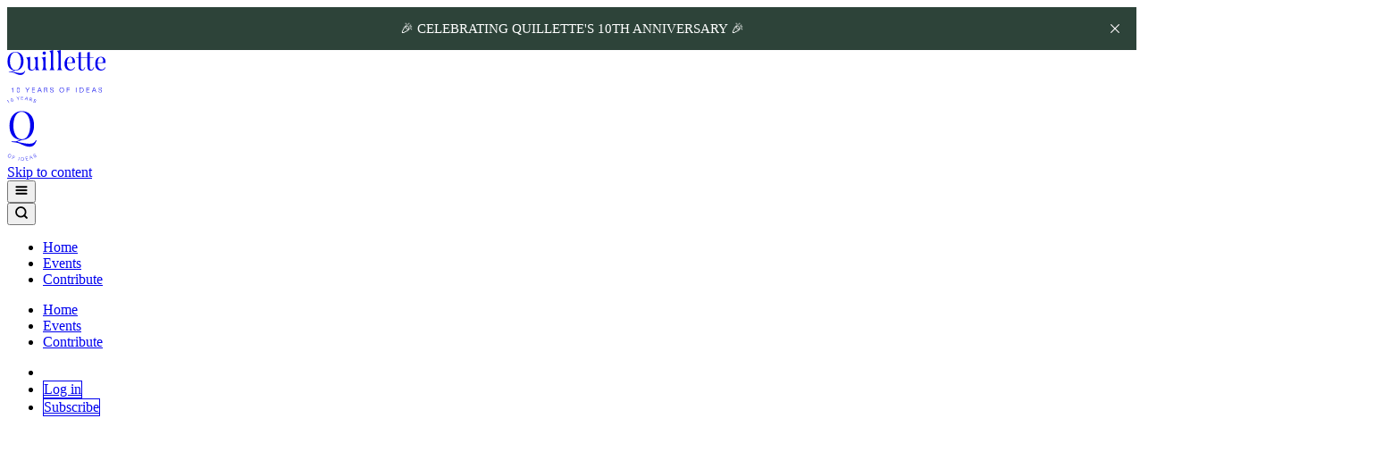

--- FILE ---
content_type: text/html; charset=utf-8
request_url: https://quillette.com/2020/01/20/how-long-before-the-regime-falls-in-iran/
body_size: 31277
content:
<!DOCTYPE html>
<html lang="en">
  <head>
  <meta charset="utf-8" />
  <meta http-equiv="X-UA-Compatible" content="IE=edge" />
  <meta name="viewport" content="width=device-width, initial-scale=1" />

  <link rel="stylesheet" href="https://use.typekit.net/snm7ylt.css" />

  <link rel="stylesheet" type="text/css" href="/assets/built/app.css?v=a7c21dc0ad" />

  <link rel="preconnect" href="https://fonts.googleapis.com" />
  <link rel="preconnect" href="https://fonts.gstatic.com" crossorigin />
  <link
    href="https://fonts.googleapis.com/css2?family=Inter:ital,opsz,wght@0,14..32,100..900;1,14..32,100..900&family=Lora:ital,wght@0,400..700;1,400..700&family=Playfair+Display:ital,wght@0,400..900;1,400..900&display=swap"
    rel="stylesheet"
  />

  <title>
      How Long Before the Regime Falls in Iran?
  </title>

  <!-- Google Tag Manager -->
  <script>
    (function (w, d, s, l, i) {
      w[l] = w[l] || [];
      w[l].push({ 'gtm.start': new Date().getTime(), event: 'gtm.js' });
      var f = d.getElementsByTagName(s)[0],
        j = d.createElement(s),
        dl = l != 'dataLayer' ? '&l=' + l : '';
      j.async = true;
      j.src = 'https://www.googletagmanager.com/gtm.js?id=' + i + dl;
      f.parentNode.insertBefore(j, f);
    })(window, document, 'script', 'dataLayer', 'GTM-5RTCLXX');
  </script>
  <!-- End Google Tag Manager -->

  <link rel="stylesheet" type="text/css" href="/assets/main.css?v=a7c21dc0ad" />

  <!-- ClipboardJS -->
  <script src="https://cdnjs.cloudflare.com/ajax/libs/clipboard.js/2.0.11/clipboard.min.js"></script>

  <!-- share-this -->
  <script src="https://cdn.jsdelivr.net/npm/share-this/dist/share-this.js"></script>

  <script src="/assets/main.js?v=a7c21dc0ad"></script>

  <meta name="description" content="Opposition to the regime is not just to be found in the clergy. It is wide and deep but also unfocused.">
    <link rel="icon" href="https://cdn.quillette.com/2025/10/Publication-Logo--1-.png" type="image/png">
    <link rel="canonical" href="https://quillette.com/2020/01/20/how-long-before-the-regime-falls-in-iran/">
    <meta name="referrer" content="no-referrer-when-downgrade">
    
    <meta property="og:site_name" content="Quillette">
    <meta property="og:type" content="article">
    <meta property="og:title" content="How Long Before the Regime Falls in Iran?">
    <meta property="og:description" content="Opposition to the regime is not just to be found in the clergy. It is wide and deep but also unfocused.">
    <meta property="og:url" content="https://quillette.com/2020/01/20/how-long-before-the-regime-falls-in-iran/">
    <meta property="og:image" content="https://cdn.quillette.com/wp-content/uploads/2020/01/20021329/CDRCKY.jpg">
    <meta property="article:published_time" content="2020-01-20T01:59:46.000Z">
    <meta property="article:modified_time" content="2024-06-27T01:36:14.000Z">
    <meta property="article:tag" content="Ayatollah Khamenei">
    <meta property="article:tag" content="Iran">
    <meta property="article:tag" content="Quassem Soleimani">
    <meta property="article:tag" content="recent">
    <meta property="article:tag" content="Security">
    <meta property="article:tag" content="World Affairs">
    
    <meta property="article:publisher" content="https://www.facebook.com/freethoughtlives">
    <meta name="twitter:card" content="summary_large_image">
    <meta name="twitter:title" content="How Long Before the Regime Falls in Iran?">
    <meta name="twitter:description" content="Opposition to the regime is not just to be found in the clergy. It is wide and deep but also unfocused.">
    <meta name="twitter:url" content="https://quillette.com/2020/01/20/how-long-before-the-regime-falls-in-iran/">
    <meta name="twitter:image" content="https://cdn.quillette.com/wp-content/uploads/2020/01/20021329/CDRCKY.jpg">
    <meta name="twitter:label1" content="Written by">
    <meta name="twitter:data1" content="Art Keller">
    <meta name="twitter:label2" content="Filed under">
    <meta name="twitter:data2" content="Ayatollah Khamenei, Iran, Quassem Soleimani, recent, Security, World Affairs">
    <meta name="twitter:site" content="@Quillette">
    <meta property="og:image:width" content="1200">
    <meta property="og:image:height" content="800">
    
    <script type="application/ld+json">
{
    "@context": "https://schema.org",
    "@type": "Article",
    "publisher": {
        "@type": "Organization",
        "name": "Quillette",
        "url": "https://quillette.com/",
        "logo": {
            "@type": "ImageObject",
            "url": "https://cdn.quillette.com/2025/10/quillette-wordmark-rectangle-green-transparent-rgb.svg",
            "width": 112.7806,
            "height": 48.952
        }
    },
    "author": {
        "@type": "Person",
        "name": "Art Keller",
        "image": {
            "@type": "ImageObject",
            "url": "https://cdn.quillette.com/2024/04/16dcfc279c1a7d798f23129fce6736bd.jpeg",
            "width": 250,
            "height": 195
        },
        "url": "https://quillette.com/author/art-keller/",
        "sameAs": []
    },
    "headline": "How Long Before the Regime Falls in Iran?",
    "url": "https://quillette.com/2020/01/20/how-long-before-the-regime-falls-in-iran/",
    "datePublished": "2020-01-20T01:59:46.000Z",
    "dateModified": "2024-06-27T01:36:14.000Z",
    "image": {
        "@type": "ImageObject",
        "url": "https://cdn.quillette.com/wp-content/uploads/2020/01/20021329/CDRCKY.jpg",
        "width": 1200,
        "height": 800
    },
    "keywords": "Ayatollah Khamenei, Iran, Quassem Soleimani, recent, Security, World Affairs",
    "description": "Opposition to the regime is not just to be found in the clergy. It is wide and deep but also unfocused. ",
    "mainEntityOfPage": "https://quillette.com/2020/01/20/how-long-before-the-regime-falls-in-iran/"
}
    </script>

    <meta name="generator" content="Ghost 6.0">
    <link rel="alternate" type="application/rss+xml" title="Quillette" href="">
    <script defer src="https://cdn.jsdelivr.net/ghost/portal@~2.52/umd/portal.min.js" data-i18n="true" data-ghost="https://quillette.com/" data-key="ea60559dee3dd7adcb12debad5" data-api="https://quillette.com/ghost/api/content/" data-locale="en" data-members-signin-otc="false" crossorigin="anonymous"></script><style id="gh-members-styles">.gh-post-upgrade-cta-content,
.gh-post-upgrade-cta {
    display: flex;
    flex-direction: column;
    align-items: center;
    font-family: -apple-system, BlinkMacSystemFont, 'Segoe UI', Roboto, Oxygen, Ubuntu, Cantarell, 'Open Sans', 'Helvetica Neue', sans-serif;
    text-align: center;
    width: 100%;
    color: #ffffff;
    font-size: 16px;
}

.gh-post-upgrade-cta-content {
    border-radius: 8px;
    padding: 40px 4vw;
}

.gh-post-upgrade-cta h2 {
    color: #ffffff;
    font-size: 28px;
    letter-spacing: -0.2px;
    margin: 0;
    padding: 0;
}

.gh-post-upgrade-cta p {
    margin: 20px 0 0;
    padding: 0;
}

.gh-post-upgrade-cta small {
    font-size: 16px;
    letter-spacing: -0.2px;
}

.gh-post-upgrade-cta a {
    color: #ffffff;
    cursor: pointer;
    font-weight: 500;
    box-shadow: none;
    text-decoration: underline;
}

.gh-post-upgrade-cta a:hover {
    color: #ffffff;
    opacity: 0.8;
    box-shadow: none;
    text-decoration: underline;
}

.gh-post-upgrade-cta a.gh-btn {
    display: block;
    background: #ffffff;
    text-decoration: none;
    margin: 28px 0 0;
    padding: 8px 18px;
    border-radius: 4px;
    font-size: 16px;
    font-weight: 600;
}

.gh-post-upgrade-cta a.gh-btn:hover {
    opacity: 0.92;
}</style><script async src="https://js.stripe.com/v3/"></script>
    <script defer src="https://cdn.jsdelivr.net/ghost/sodo-search@~1.8/umd/sodo-search.min.js" data-key="ea60559dee3dd7adcb12debad5" data-styles="https://cdn.jsdelivr.net/ghost/sodo-search@~1.8/umd/main.css" data-sodo-search="https://quillette.com/" data-locale="en" crossorigin="anonymous"></script>
    <script defer src="https://cdn.jsdelivr.net/ghost/announcement-bar@~1.1/umd/announcement-bar.min.js" data-announcement-bar="https://quillette.com/" data-api-url="https://quillette.com/members/api/announcement/" crossorigin="anonymous"></script>
    <link href="https://quillette.com/webmentions/receive/" rel="webmention">
    <script defer src="/public/cards.min.js?v=a7c21dc0ad"></script>
    <link rel="stylesheet" type="text/css" href="/public/cards.min.css?v=a7c21dc0ad">
    <script defer src="/public/comment-counts.min.js?v=a7c21dc0ad" data-ghost-comments-counts-api="https://quillette.com/members/api/comments/counts/"></script>
    <script defer src="/public/member-attribution.min.js?v=a7c21dc0ad"></script><style>:root {--ghost-accent-color: #2D4339;}</style>
    <!-- Google Tag Manager -->
<script>(function(w,d,s,l,i){w[l]=w[l]||[];w[l].push({'gtm.start':
new Date().getTime(),event:'gtm.js'});var f=d.getElementsByTagName(s)[0],
j=d.createElement(s),dl=l!='dataLayer'?'&l='+l:'';j.async=true;j.src=
'https://www.googletagmanager.com/gtm.js?id='+i+dl;f.parentNode.insertBefore(j,f);
})(window,document,'script','dataLayer','GTM-5RTCLXX');</script>
<!-- End Google Tag Manager -->
<script>
  var search_api_key = '3fe946c3bae8ee963b6612df33';
</script>

<!-- Global site tag (gtag.js) - Google Analytics -->
<script async src="https://www.googletagmanager.com/gtag/js?id=UA-68484579-1"></script>
<script>
  window.dataLayer = window.dataLayer || [];
  function gtag(){dataLayer.push(arguments);}
  gtag('js', new Date());

  gtag('config', 'UA-68484579-1');
  gtag('config', 'AW-10796289463');
</script>
<!-- Google Tag Manager -->

<!-- Google Tag Manager -->
<script>(function(w,d,s,l,i){w[l]=w[l]||[];w[l].push({'gtm.start':
new Date().getTime(),event:'gtm.js'});var f=d.getElementsByTagName(s)[0],
j=d.createElement(s),dl=l!='dataLayer'?'&l='+l:'';j.async=true;j.src=
'https://www.googletagmanager.com/gtm.js?id='+i+dl;f.parentNode.insertBefore(j,f);
})(window,document,'script','dataLayer','GTM-5RTCLXX');</script>
<!-- End Google Tag Manager -->

<!-- Reddit Pixel -->

<script>
!function(w,d){if(!w.rdt){var p=w.rdt=function(){p.sendEvent?p.sendEvent.apply(p,arguments):p.callQueue.push(arguments)};p.callQueue=[];var t=d.createElement("script");t.src="https://www.redditstatic.com/ads/pixel.js",t.async=!0;var s=d.getElementsByTagName("script")[0];s.parentNode.insertBefore(t,s)}}(window,document);rdt('init','t2_4e81n4rpu', {"optOut":false,"useDecimalCurrencyValues":true});rdt('track', 'PageVisit');
</script>
<!-- DO NOT MODIFY UNLESS TO REPLACE A USER IDENTIFIER -->
<!-- End Reddit Pixel -->
<!-- Hotjar Tracking Code for Site 5091366 (name missing) -->
<script>
    (function(h,o,t,j,a,r){
        h.hj=h.hj||function(){(h.hj.q=h.hj.q||[]).push(arguments)};
        h._hjSettings={hjid:5091366,hjsv:6};
        a=o.getElementsByTagName('head')[0];
        r=o.createElement('script');r.async=1;
        r.src=t+h._hjSettings.hjid+j+h._hjSettings.hjsv;
        a.appendChild(r);
    })(window,document,'https://static.hotjar.com/c/hotjar-','.js?sv=');
</script>

<!-- Twitter conversion tracking event code -->
<script type="text/javascript">
  // Insert Twitter Event ID
  twq('event', 'tw-ofb67-ofb67', {
  });
</script>
<!-- End Twitter conversion tracking event code -->
    <link rel="preconnect" href="https://fonts.bunny.net"><link rel="stylesheet" href="https://fonts.bunny.net/css?family=merriweather:300,700|lora:400,700"><style>:root {--gh-font-heading: Merriweather;--gh-font-body: Lora;}</style>
</head>

  <body class="post-template tag-ayatollah-khamenei tag-iran tag-quassem-soleimani tag-recent tag-security tag-world-affairs gh-font-heading-merriweather gh-font-body-lora font-serif bg-background">
    <!-- Google Tag Manager (noscript) -->
    <noscript
      ><iframe
        src="https://www.googletagmanager.com/ns.html?id=GTM-5RTCLXX"
        height="0"
        width="0"
        style="display: none; visibility: hidden"
      ></iframe
    ></noscript>
    <!-- End Google Tag Manager (noscript) -->
    <!-- Facebook Pixel Code -->
    <script>
      !(function (f, b, e, v, n, t, s) {
        if (f.fbq) return;
        n = f.fbq = function () {
          n.callMethod ? n.callMethod.apply(n, arguments) : n.queue.push(arguments);
        };
        if (!f._fbq) f._fbq = n;
        n.push = n;
        n.loaded = !0;
        n.version = '2.0';
        n.queue = [];
        t = b.createElement(e);
        t.async = !0;
        t.src = v;
        s = b.getElementsByTagName(e)[0];
        s.parentNode.insertBefore(t, s);
      })(window, document, 'script', 'https://connect.facebook.net/en_US/fbevents.js');
      fbq('init', '1599343533898464');
      fbq('track', 'PageView');
    </script>
    <noscript>
      <img
        height="1"
        width="1"
        src="https://www.facebook.com/tr?id=1599343533898464&ev=PageView
&noscript=1"
      />
    </noscript>
    <!-- End Facebook Pixel Code -->

    <div id="wrapper">
      <header class="relative font-sans z-[45] bg-background mb-[64px] page-margins">
    <div class="absolute left-0 right-0 bottom-[-14px] flex mx-auto w-1/2 items-center justify-center z-[50]">
        <a href="/" class="cursor-pointer relative">
            <div class="px-[16px] text-brand-green hidden md:block" style="z-index: 5">
                <svg height="48" xmlns="http://www.w3.org/2000/svg" xmlns:xlink="http://www.w3.org/1999/xlink"
    zoomAndPan="magnify" viewBox="0 0 84.75 36.750001" preserveAspectRatio="xMidYMid meet" version="1.0">
    <defs>
        <clipPath id="45960d9b05">
            <path d="M 0.164062 0 L 84.339844 0 L 84.339844 36.5 L 0.164062 36.5 Z M 0.164062 0 " clip-rule="nonzero" />
        </clipPath>
        <clipPath id="f97ff3b376">
            <path d="M 0.164062 1 L 16 1 L 16 22 L 0.164062 22 Z M 0.164062 1 " clip-rule="nonzero" />
        </clipPath>
        <clipPath id="25ffe17fa7">
            <path d="M 75 5 L 84.3125 5 L 84.3125 18 L 75 18 Z M 75 5 " clip-rule="nonzero" />
        </clipPath>
        <clipPath id="9a24466e1a">
            <path d="M 3 32 L 6 32 L 6 36.5 L 3 36.5 Z M 3 32 " clip-rule="nonzero" />
        </clipPath>
        <clipPath id="cb5f0809c5">
            <path d="M 8 32 L 11 32 L 11 36.5 L 8 36.5 Z M 8 32 " clip-rule="nonzero" />
        </clipPath>
        <clipPath id="60926f3622">
            <path d="M 15 32 L 20 32 L 20 36.5 L 15 36.5 Z M 15 32 " clip-rule="nonzero" />
        </clipPath>
        <clipPath id="79af169a24">
            <path d="M 21 32 L 24 32 L 24 36.5 L 21 36.5 Z M 21 32 " clip-rule="nonzero" />
        </clipPath>
        <clipPath id="fbefd575fd">
            <path d="M 25 32 L 30 32 L 30 36.5 L 25 36.5 Z M 25 32 " clip-rule="nonzero" />
        </clipPath>
        <clipPath id="56063aa809">
            <path d="M 31 32 L 35 32 L 35 36.5 L 31 36.5 Z M 31 32 " clip-rule="nonzero" />
        </clipPath>
        <clipPath id="a23b3c93ce">
            <path d="M 36 32 L 40 32 L 40 36.5 L 36 36.5 Z M 36 32 " clip-rule="nonzero" />
        </clipPath>
        <clipPath id="3e29a20194">
            <path d="M 44 32 L 49 32 L 49 36.5 L 44 36.5 Z M 44 32 " clip-rule="nonzero" />
        </clipPath>
        <clipPath id="16b08b5e3e">
            <path d="M 50 32 L 54 32 L 54 36.5 L 50 36.5 Z M 50 32 " clip-rule="nonzero" />
        </clipPath>
        <clipPath id="65cfcfb928">
            <path d="M 58 32 L 60 32 L 60 36.5 L 58 36.5 Z M 58 32 " clip-rule="nonzero" />
        </clipPath>
        <clipPath id="0c36d942a8">
            <path d="M 61 32 L 66 32 L 66 36.5 L 61 36.5 Z M 61 32 " clip-rule="nonzero" />
        </clipPath>
        <clipPath id="0f89368eb5">
            <path d="M 67 32 L 71 32 L 71 36.5 L 67 36.5 Z M 67 32 " clip-rule="nonzero" />
        </clipPath>
        <clipPath id="94411eb2c5">
            <path d="M 72 32 L 77 32 L 77 36.5 L 72 36.5 Z M 72 32 " clip-rule="nonzero" />
        </clipPath>
        <clipPath id="6d7c3f32d9">
            <path d="M 78 32 L 82 32 L 82 36.5 L 78 36.5 Z M 78 32 " clip-rule="nonzero" />
        </clipPath>
    </defs>
    <g clip-path="url(#45960d9b05)">
        <path fill="#ffffff" d="M 0.164062 0 L 84.339844 0 L 84.339844 36.5 L 0.164062 36.5 Z M 0.164062 0 "
            fill-opacity="1" fill-rule="nonzero" />
        <path fill="#ffffff" d="M 0.164062 0 L 84.339844 0 L 84.339844 36.5 L 0.164062 36.5 Z M 0.164062 0 "
            fill-opacity="1" fill-rule="nonzero" />
    </g>
    <path style="fill: currentColor"
        d="M 27.570312 17.28125 L 27.570312 17.128906 C 27.089844 16.839844 26.238281 16.105469 26.238281 14.484375 L 26.238281 5.789062 L 22.832031 6.59375 L 22.835938 6.683594 C 23.28125 6.832031 24.28125 7.460938 24.28125 10.179688 L 24.28125 12.96875 C 24.28125 13.695312 24.15625 14.359375 23.902344 14.960938 C 23.644531 15.5625 23.296875 16.039062 22.84375 16.386719 C 22.394531 16.734375 21.894531 16.910156 21.34375 16.910156 C 20.851562 16.910156 20.488281 16.800781 20.246094 16.582031 C 20.007812 16.367188 19.855469 16.085938 19.789062 15.746094 C 19.726562 15.40625 19.691406 14.957031 19.691406 14.40625 L 19.691406 5.789062 L 16.285156 6.59375 L 16.289062 6.710938 C 16.730469 6.914062 17.734375 7.648438 17.734375 10.179688 L 17.734375 13.929688 C 17.734375 14.640625 17.789062 15.21875 17.898438 15.667969 C 18.007812 16.117188 18.191406 16.488281 18.453125 16.777344 C 18.976562 17.332031 19.730469 17.605469 20.714844 17.605469 C 21.46875 17.605469 22.164062 17.394531 22.800781 16.972656 C 23.441406 16.554688 23.933594 15.894531 24.28125 14.996094 L 24.28125 17.285156 Z M 27.570312 17.28125 "
        fill-opacity="1" fill-rule="nonzero" />
    <path style="fill: currentColor"
        d="M 31.71875 4.019531 C 32.097656 4.019531 32.421875 3.882812 32.699219 3.605469 C 32.972656 3.332031 33.109375 3.003906 33.109375 2.628906 C 33.109375 2.25 32.972656 1.925781 32.699219 1.648438 C 32.421875 1.371094 32.097656 1.234375 31.71875 1.234375 C 31.34375 1.234375 31.015625 1.371094 30.742188 1.648438 C 30.464844 1.925781 30.328125 2.25 30.328125 2.628906 C 30.328125 3.003906 30.464844 3.332031 30.742188 3.605469 C 31.015625 3.882812 31.34375 4.019531 31.71875 4.019531 Z M 31.71875 4.019531 "
        fill-opacity="1" fill-rule="nonzero" />
    <path style="fill: currentColor"
        d="M 32.851562 14.535156 L 32.851562 5.789062 L 29.472656 6.585938 L 29.472656 6.707031 C 29.925781 6.894531 30.890625 7.59375 30.890625 10.179688 L 30.890625 14.535156 C 30.890625 16.214844 30.042969 16.90625 29.5625 17.164062 L 29.554688 17.300781 L 34.207031 17.300781 L 34.207031 17.175781 C 33.730469 16.925781 32.851562 16.230469 32.851562 14.535156 Z M 32.851562 14.535156 "
        fill-opacity="1" fill-rule="nonzero" />
    <path style="fill: currentColor"
        d="M 56.285156 16.191406 C 55.75 16.527344 55.132812 16.691406 54.4375 16.691406 C 53.871094 16.691406 53.332031 16.5 52.816406 16.117188 C 52.304688 15.730469 51.78125 15.0625 51.46875 14.164062 C 51.140625 13.214844 51.078125 12.292969 51.136719 11.078125 L 57.984375 11.078125 C 57.984375 9.46875 57.828125 8.195312 57.125 7.222656 C 56.402344 6.21875 55.21875 5.789062 53.917969 5.789062 C 52.929688 5.789062 52.066406 6.039062 51.328125 6.539062 C 50.589844 7.039062 50.015625 7.757812 49.609375 8.683594 C 49.203125 9.613281 49 10.707031 49 11.96875 C 49 13.085938 49.199219 14.070312 49.597656 14.917969 C 49.996094 15.765625 50.574219 16.425781 51.328125 16.898438 C 52.082031 17.371094 52.972656 17.605469 54.003906 17.605469 C 55.019531 17.605469 55.882812 17.320312 56.601562 16.746094 C 57.320312 16.171875 57.808594 15.488281 58.070312 14.691406 L 57.589844 14.683594 C 57.304688 15.328125 56.824219 15.859375 56.285156 16.191406 Z M 51.949219 7.503906 C 52.4375 6.636719 53.148438 6.203125 53.828125 6.203125 C 54.523438 6.203125 55.121094 6.597656 55.515625 7.332031 C 55.898438 8.039062 55.898438 8.890625 55.898438 9.628906 C 55.898438 10.402344 55.347656 10.664062 54.273438 10.664062 L 51.167969 10.664062 C 51.257812 9.238281 51.546875 8.230469 51.949219 7.503906 Z M 51.949219 7.503906 "
        fill-opacity="1" fill-rule="nonzero" />
    <path style="fill: currentColor"
        d="M 73.101562 16.277344 C 72.78125 16.640625 72.398438 16.824219 71.949219 16.824219 C 71.5 16.824219 71.15625 16.679688 70.917969 16.386719 C 70.675781 16.097656 70.558594 15.625 70.558594 14.972656 L 70.558594 6.550781 L 73.777344 6.550781 L 73.777344 6.117188 L 70.558594 6.117188 L 70.558594 1.65625 L 68.601562 2.113281 L 68.601562 6.117188 L 62.960938 6.117188 L 62.960938 1.65625 L 61.003906 2.113281 L 61.003906 6.117188 L 58.914062 6.117188 L 58.914062 6.550781 L 61.003906 6.550781 L 61.003906 13.839844 C 61.003906 14.625 61.0625 15.25 61.1875 15.710938 C 61.308594 16.175781 61.53125 16.570312 61.851562 16.886719 C 62.097656 17.136719 62.378906 17.316406 62.699219 17.429688 C 63.015625 17.546875 63.421875 17.605469 63.917969 17.605469 C 65.4375 17.605469 66.390625 16.5625 66.734375 14.660156 L 66.28125 14.667969 C 66.0625 15.492188 65.824219 15.917969 65.503906 16.277344 C 65.183594 16.640625 64.800781 16.820312 64.351562 16.820312 C 63.902344 16.820312 63.558594 16.679688 63.320312 16.386719 C 63.078125 16.097656 62.960938 15.625 62.960938 14.972656 L 62.960938 6.550781 L 68.601562 6.550781 L 68.601562 13.839844 C 68.601562 14.625 68.660156 15.25 68.785156 15.714844 C 68.910156 16.175781 69.128906 16.570312 69.449219 16.886719 C 69.695312 17.136719 69.976562 17.316406 70.296875 17.429688 C 70.617188 17.546875 71.023438 17.605469 71.515625 17.605469 C 73.035156 17.605469 73.964844 16.679688 74.328125 14.679688 L 73.867188 14.679688 C 73.652344 15.507812 73.421875 15.917969 73.101562 16.277344 Z M 73.101562 16.277344 "
        fill-opacity="1" fill-rule="nonzero" />
    <g clip-path="url(#f97ff3b376)">
        <path style="fill: currentColor"
            d="M 13.640625 19.265625 C 13.039062 19.5625 12.222656 19.710938 11.195312 19.710938 C 9.691406 19.710938 7.882812 19.335938 6.515625 19.058594 C 5.621094 18.878906 4.566406 18.667969 4.566406 18.667969 C 4.566406 18.667969 5.167969 18.417969 5.691406 18.183594 C 6.109375 18.011719 6.535156 17.859375 6.867188 17.765625 C 7.152344 17.6875 7.449219 17.617188 7.789062 17.578125 C 9.003906 17.445312 10.085938 17.050781 11.027344 16.347656 C 11.96875 15.644531 12.703125 14.703125 13.222656 13.519531 C 13.746094 12.335938 14.007812 10.992188 14.007812 9.484375 C 14.007812 7.84375 13.722656 6.433594 13.148438 5.25 C 12.574219 4.070312 11.769531 3.167969 10.734375 2.542969 C 9.695312 1.917969 8.488281 1.605469 7.113281 1.605469 C 5.777344 1.605469 4.585938 1.945312 3.535156 2.628906 C 2.484375 3.3125 1.664062 4.269531 1.078125 5.5 C 0.488281 6.734375 0.195312 8.148438 0.195312 9.746094 C 0.195312 11.269531 0.445312 12.597656 0.945312 13.738281 C 1.449219 14.875 2.148438 15.773438 3.054688 16.425781 C 3.960938 17.078125 5.386719 17.46875 6.195312 17.558594 C 6.007812 17.632812 5.414062 17.851562 4.984375 18.03125 C 4.367188 18.285156 3.914062 18.425781 3.222656 18.433594 C 2.546875 18.4375 1.617188 18.3125 1.617188 18.3125 L 1.242188 18.738281 C 1.773438 18.765625 3.472656 18.96875 4.039062 19.085938 C 4.976562 19.285156 5.75 19.507812 6.832031 20.011719 C 8 20.554688 9.742188 21.371094 11.320312 21.371094 C 12.570312 21.371094 13.289062 21.082031 14 20.429688 C 14.59375 19.878906 15.140625 18.917969 15.460938 17.816406 L 15.042969 17.816406 C 14.710938 18.484375 14.242188 18.96875 13.640625 19.265625 Z M 4.742188 16.292969 C 4.015625 15.671875 3.441406 14.785156 3.011719 13.640625 C 2.585938 12.496094 2.371094 11.167969 2.371094 9.65625 C 2.371094 8.164062 2.5625 6.835938 2.949219 5.675781 C 3.332031 4.515625 3.875 3.613281 4.578125 2.964844 C 5.28125 2.320312 6.097656 1.996094 7.023438 1.996094 C 7.925781 1.996094 8.734375 2.308594 9.460938 2.933594 C 10.1875 3.558594 10.761719 4.441406 11.191406 5.589844 C 11.617188 6.734375 11.832031 8.0625 11.832031 9.570312 C 11.832031 11.066406 11.640625 12.390625 11.253906 13.550781 C 10.871094 14.714844 10.328125 15.617188 9.625 16.261719 C 8.921875 16.90625 8.105469 17.230469 7.175781 17.230469 C 6.277344 17.230469 5.46875 16.917969 4.742188 16.292969 Z M 4.742188 16.292969 "
            fill-opacity="1" fill-rule="nonzero" />
    </g>
    <g clip-path="url(#25ffe17fa7)">
        <path style="fill: currentColor"
            d="M 83.765625 14.683594 C 83.480469 15.328125 83 15.859375 82.464844 16.191406 C 81.925781 16.527344 81.3125 16.691406 80.613281 16.691406 C 80.050781 16.691406 79.507812 16.5 78.996094 16.117188 C 78.480469 15.730469 77.960938 15.0625 77.648438 14.164062 C 77.316406 13.214844 77.253906 12.292969 77.3125 11.078125 L 84.160156 11.078125 C 84.160156 9.46875 84.007812 8.195312 83.300781 7.222656 C 82.578125 6.21875 81.398438 5.789062 80.09375 5.789062 C 79.105469 5.789062 78.246094 6.039062 77.503906 6.539062 C 76.765625 7.039062 76.191406 7.757812 75.785156 8.683594 C 75.382812 9.613281 75.175781 10.707031 75.175781 11.96875 C 75.175781 13.085938 75.378906 14.070312 75.777344 14.917969 C 76.175781 15.765625 76.75 16.425781 77.503906 16.898438 C 78.257812 17.371094 79.148438 17.605469 80.179688 17.605469 C 81.195312 17.605469 82.0625 17.320312 82.777344 16.746094 C 83.496094 16.171875 83.984375 15.488281 84.246094 14.691406 Z M 78.128906 7.503906 C 78.613281 6.636719 79.324219 6.203125 80.003906 6.203125 C 80.703125 6.203125 81.296875 6.597656 81.691406 7.332031 C 82.074219 8.039062 82.074219 8.890625 82.074219 9.628906 C 82.074219 10.402344 81.523438 10.664062 80.453125 10.664062 L 77.34375 10.664062 C 77.4375 9.238281 77.722656 8.230469 78.128906 7.503906 Z M 78.128906 7.503906 "
            fill-opacity="1" fill-rule="nonzero" />
    </g>
    <path style="fill: currentColor"
        d="M 39.382812 14.515625 L 39.382812 0 L 36.015625 0.792969 L 36.015625 0.902344 C 36.472656 1.054688 37.425781 1.699219 37.425781 4.390625 L 37.425781 14.515625 C 37.425781 16.265625 36.613281 16.933594 36.128906 17.171875 L 36.121094 17.300781 L 40.675781 17.300781 L 40.675781 17.160156 C 40.1875 16.90625 39.382812 16.222656 39.382812 14.515625 Z M 39.382812 14.515625 "
        fill-opacity="1" fill-rule="nonzero" />
    <path style="fill: currentColor"
        d="M 45.855469 14.515625 L 45.855469 0 L 42.484375 0.792969 L 42.484375 0.902344 C 42.945312 1.054688 43.898438 1.699219 43.898438 4.390625 L 43.898438 14.515625 C 43.898438 16.265625 43.082031 16.933594 42.597656 17.171875 L 42.59375 17.300781 L 47.144531 17.300781 L 47.144531 17.160156 C 46.660156 16.90625 45.855469 16.222656 45.855469 14.515625 Z M 45.855469 14.515625 "
        fill-opacity="1" fill-rule="nonzero" />
    <g clip-path="url(#9a24466e1a)">
        <path style="fill: currentColor"
            d="M 4.613281 36.421875 L 4.613281 33.347656 L 3.738281 33.347656 L 3.738281 33.027344 C 4.355469 33.027344 4.613281 32.847656 4.695312 32.351562 L 5.007812 32.351562 L 5.007812 36.421875 Z M 4.613281 36.421875 "
            fill-opacity="1" fill-rule="nonzero" />
    </g>
    <g clip-path="url(#cb5f0809c5)">
        <path style="fill: currentColor"
            d="M 10.910156 34.386719 C 10.910156 35.757812 10.421875 36.5 9.515625 36.5 C 8.605469 36.5 8.117188 35.757812 8.117188 34.386719 C 8.117188 33.007812 8.605469 32.273438 9.515625 32.273438 C 10.421875 32.273438 10.910156 33.007812 10.910156 34.386719 Z M 8.53125 34.386719 C 8.53125 35.535156 8.875 36.144531 9.515625 36.144531 C 10.15625 36.144531 10.5 35.535156 10.5 34.386719 C 10.5 33.246094 10.15625 32.640625 9.515625 32.640625 C 8.875 32.640625 8.53125 33.246094 8.53125 34.386719 Z M 8.53125 34.386719 "
            fill-opacity="1" fill-rule="nonzero" />
    </g>
    <g clip-path="url(#60926f3622)">
        <path style="fill: currentColor"
            d="M 17.582031 36.421875 L 17.183594 36.421875 L 17.183594 34.585938 L 15.59375 32.121094 L 16.058594 32.121094 L 16.652344 33.050781 C 16.894531 33.433594 17.132812 33.820312 17.375 34.207031 L 17.386719 34.207031 C 17.628906 33.820312 17.871094 33.433594 18.117188 33.050781 L 18.703125 32.121094 L 19.167969 32.121094 L 17.582031 34.585938 Z M 17.582031 36.421875 "
            fill-opacity="1" fill-rule="nonzero" />
    </g>
    <g clip-path="url(#79af169a24)">
        <path style="fill: currentColor"
            d="M 21.527344 32.476562 L 21.527344 34.035156 L 23.695312 34.035156 L 23.695312 34.394531 L 21.527344 34.394531 L 21.527344 36.066406 L 23.882812 36.066406 L 23.882812 36.421875 L 21.136719 36.421875 L 21.136719 32.121094 L 23.8125 32.121094 L 23.8125 32.476562 Z M 21.527344 32.476562 "
            fill-opacity="1" fill-rule="nonzero" />
    </g>
    <g clip-path="url(#fbefd575fd)">
        <path style="fill: currentColor"
            d="M 26.714844 35.035156 L 26.175781 36.421875 L 25.753906 36.421875 L 27.457031 32.121094 L 27.996094 32.121094 L 29.691406 36.421875 L 29.269531 36.421875 L 28.730469 35.035156 Z M 28.417969 34.222656 C 28.179688 33.613281 27.964844 33.058594 27.730469 32.441406 L 27.71875 32.441406 C 27.480469 33.058594 27.269531 33.613281 27.027344 34.222656 L 26.851562 34.671875 L 28.585938 34.671875 Z M 28.417969 34.222656 "
            fill-opacity="1" fill-rule="nonzero" />
    </g>
    <g clip-path="url(#56063aa809)">
        <path style="fill: currentColor"
            d="M 32.988281 32.121094 C 34 32.121094 34.460938 32.550781 34.460938 33.269531 C 34.460938 33.824219 34.128906 34.246094 33.625 34.351562 L 33.625 34.363281 C 33.945312 34.460938 34.078125 34.640625 34.265625 35.167969 L 34.71875 36.421875 L 34.289062 36.421875 L 33.878906 35.226562 C 33.695312 34.6875 33.480469 34.527344 33.003906 34.527344 L 32.117188 34.527344 L 32.117188 36.421875 L 31.726562 36.421875 L 31.726562 32.121094 Z M 32.117188 34.167969 L 33.011719 34.167969 C 33.742188 34.167969 34.0625 33.78125 34.054688 33.273438 C 34.054688 32.730469 33.667969 32.476562 32.980469 32.476562 L 32.117188 32.476562 Z M 32.117188 34.167969 "
            fill-opacity="1" fill-rule="nonzero" />
    </g>
    <g clip-path="url(#a23b3c93ce)">
        <path style="fill: currentColor"
            d="M 39.609375 33.457031 L 39.210938 33.457031 C 39.210938 32.726562 38.8125 32.398438 38.113281 32.398438 C 37.507812 32.398438 37.164062 32.695312 37.164062 33.179688 C 37.164062 33.691406 37.53125 33.84375 38.25 34.019531 C 39.066406 34.21875 39.6875 34.421875 39.6875 35.273438 C 39.6875 36.023438 39.121094 36.5 38.21875 36.5 C 37.25 36.5 36.679688 35.988281 36.679688 34.992188 L 37.074219 34.992188 C 37.074219 35.792969 37.527344 36.140625 38.21875 36.140625 C 38.921875 36.140625 39.289062 35.824219 39.289062 35.28125 C 39.289062 34.75 38.898438 34.605469 38.152344 34.417969 C 37.328125 34.210938 36.765625 34.007812 36.765625 33.183594 C 36.765625 32.515625 37.265625 32.042969 38.113281 32.042969 C 39.109375 32.042969 39.609375 32.527344 39.609375 33.457031 Z M 39.609375 33.457031 "
            fill-opacity="1" fill-rule="nonzero" />
    </g>
    <g clip-path="url(#3e29a20194)">
        <path style="fill: currentColor"
            d="M 48.523438 34.273438 C 48.523438 35.632812 47.78125 36.5 46.617188 36.5 C 45.453125 36.5 44.703125 35.632812 44.703125 34.273438 C 44.703125 32.914062 45.453125 32.042969 46.617188 32.042969 C 47.78125 32.042969 48.523438 32.914062 48.523438 34.273438 Z M 45.121094 34.273438 C 45.121094 35.40625 45.699219 36.132812 46.617188 36.132812 C 47.527344 36.132812 48.113281 35.40625 48.113281 34.273438 C 48.113281 33.136719 47.527344 32.410156 46.617188 32.410156 C 45.699219 32.410156 45.121094 33.136719 45.121094 34.273438 Z M 45.121094 34.273438 "
            fill-opacity="1" fill-rule="nonzero" />
    </g>
    <g clip-path="url(#16b08b5e3e)">
        <path style="fill: currentColor"
            d="M 51.3125 32.476562 L 51.3125 34.101562 L 53.402344 34.101562 L 53.402344 34.460938 L 51.3125 34.460938 L 51.3125 36.421875 L 50.921875 36.421875 L 50.921875 32.121094 L 53.535156 32.121094 L 53.535156 32.476562 Z M 51.3125 32.476562 "
            fill-opacity="1" fill-rule="nonzero" />
    </g>
    <g clip-path="url(#65cfcfb928)">
        <path style="fill: currentColor"
            d="M 58.757812 32.121094 L 59.148438 32.121094 L 59.148438 36.421875 L 58.757812 36.421875 Z M 58.757812 32.121094 "
            fill-opacity="1" fill-rule="nonzero" />
    </g>
    <g clip-path="url(#0c36d942a8)">
        <path style="fill: currentColor"
            d="M 63.132812 32.121094 C 64.535156 32.121094 65.332031 32.894531 65.332031 34.273438 C 65.332031 35.648438 64.535156 36.421875 63.132812 36.421875 L 61.875 36.421875 L 61.875 32.121094 Z M 62.269531 36.066406 L 63.132812 36.066406 C 64.28125 36.066406 64.914062 35.425781 64.914062 34.273438 C 64.914062 33.117188 64.28125 32.476562 63.132812 32.476562 L 62.269531 32.476562 Z M 62.269531 36.066406 "
            fill-opacity="1" fill-rule="nonzero" />
    </g>
    <g clip-path="url(#0f89368eb5)">
        <path style="fill: currentColor"
            d="M 68.113281 32.476562 L 68.113281 34.035156 L 70.28125 34.035156 L 70.28125 34.394531 L 68.113281 34.394531 L 68.113281 36.066406 L 70.46875 36.066406 L 70.46875 36.421875 L 67.71875 36.421875 L 67.71875 32.121094 L 70.394531 32.121094 L 70.394531 32.476562 Z M 68.113281 32.476562 "
            fill-opacity="1" fill-rule="nonzero" />
    </g>
    <g clip-path="url(#94411eb2c5)">
        <path style="fill: currentColor"
            d="M 73.296875 35.035156 L 72.761719 36.421875 L 72.339844 36.421875 L 74.039062 32.121094 L 74.578125 32.121094 L 76.273438 36.421875 L 75.851562 36.421875 L 75.316406 35.035156 Z M 75 34.222656 C 74.765625 33.613281 74.546875 33.058594 74.3125 32.441406 L 74.300781 32.441406 C 74.066406 33.058594 73.855469 33.613281 73.613281 34.222656 L 73.4375 34.671875 L 75.167969 34.671875 Z M 75 34.222656 "
            fill-opacity="1" fill-rule="nonzero" />
    </g>
    <g clip-path="url(#6d7c3f32d9)">
        <path style="fill: currentColor"
            d="M 80.945312 33.457031 L 80.546875 33.457031 C 80.546875 32.726562 80.148438 32.398438 79.449219 32.398438 C 78.84375 32.398438 78.5 32.695312 78.5 33.179688 C 78.5 33.691406 78.871094 33.84375 79.589844 34.019531 C 80.402344 34.21875 81.023438 34.421875 81.023438 35.273438 C 81.023438 36.023438 80.457031 36.5 79.558594 36.5 C 78.585938 36.5 78.019531 35.988281 78.019531 34.992188 L 78.410156 34.992188 C 78.410156 35.792969 78.863281 36.140625 79.558594 36.140625 C 80.257812 36.140625 80.625 35.824219 80.625 35.28125 C 80.625 34.75 80.234375 34.605469 79.492188 34.417969 C 78.664062 34.210938 78.101562 34.007812 78.101562 33.183594 C 78.101562 32.515625 78.605469 32.042969 79.449219 32.042969 C 80.445312 32.042969 80.945312 32.527344 80.945312 33.457031 Z M 80.945312 33.457031 "
            fill-opacity="1" fill-rule="nonzero" />
    </g>
</svg>
            </div>
            <div class="px-[16px] text-brand-green md:hidden" style="z-index: 5">
                <?xml version="1.0" encoding="UTF-8"?>
<svg height="72" id="Layer_2" xmlns="http://www.w3.org/2000/svg" viewBox="0 0 88.9737 191.4829">
    <g id="Components">
        <g id="e3e87ab8-90be-4e38-936f-9647e62db91d_1">
            <path
                d="M79.204,138.3135c-3.2299,1.5912-7.6092,2.3891-13.1332,2.3891-8.0586,0-17.7678-2.0109-25.1086-3.4899-4.7961-.9666-10.4525-2.1101-10.4525-2.1101,0,0,3.2192-1.3371,6.0216-2.5815,2.2562-.931,4.5301-1.7527,6.3214-2.2538,1.5282-.4269,3.1236-.8021,4.9368-1.0022,6.5256-.7208,12.3305-2.8214,17.389-6.5975,5.0585-3.7713,8.9914-8.8299,11.7937-15.1756,2.7976-6.341,4.1988-13.5559,4.1988-21.6496,0-8.7966-1.5342-16.363-4.6073-22.704-3.0779-6.3457-7.3954-11.1858-12.9574-14.5344-5.5668-3.3439-12.0455-5.0205-19.4362-5.0205-7.1627,0-13.5607,1.8287-19.2034,5.486-5.6428,3.6621-10.0411,8.7966-13.1902,15.4083-3.1539,6.6165-4.726,14.2019-4.726,22.7658,0,8.1696,1.3394,15.3086,4.0231,21.4168,2.6884,6.113,6.4597,10.915,11.3235,14.4156,4.8638,3.5053,12.5151,5.5959,16.8552,6.0886-1.0117.3895-4.1953,1.5657-6.5138,2.5215-3.316,1.3662-5.7467,2.1267-9.442,2.1558-3.633.0279-8.6143-.6311-8.6143-.6311l-2.0127,2.2799c2.8362.1348,11.9647,1.2272,14.9963,1.869,5.0354,1.0657,9.198,2.2544,15.0004,4.9517,6.265,2.9122,15.6256,7.2939,24.0945,7.2939,6.6925,0,10.5529-1.5455,14.3669-5.0508,3.1919-2.9544,6.1361-8.0966,7.8461-14.0101l-2.2413.003c-1.7907,3.5813-4.3033,6.17-7.5284,7.7659ZM31.4454,122.3779c-3.8948-3.3439-6.9869-8.0937-9.2811-14.2399-2.2942-6.1462-3.4436-13.2709-3.4436-21.3646,0-8.0129,1.0307-15.1328,3.0921-21.3598,2.0614-6.227,4.9825-11.0718,8.7586-14.5344,3.7713-3.4626,8.1506-5.1963,13.1284-5.1963,4.8258,0,9.1814,1.6767,13.0762,5.0205,3.8901,3.3486,6.9822,8.0937,9.2811,14.2446,2.2942,6.1462,3.4436,13.2662,3.4436,21.3598,0,8.0177-1.0355,15.1376-3.0969,21.3598-2.0614,6.227-4.9778,11.0718-8.7539,14.5344-3.7761,3.4626-8.1506,5.1963-13.1332,5.1963-4.8258,0-9.1814-1.6719-13.0714-5.0205Z"
                style="fill: currentColor" />
            <path
                d="M5.5195,19.6992l-3.3125-6.5342-1.8613.9429-.3457-.6802c1.3105-.6631,1.667-1.3281,1.3008-2.4658l.667-.3389,4.3857,8.6548-.834.4214Z"
                style="fill: currentColor" />
            <path
                d="M17.4844,9.5264c1.0879,3.0811.5791,5.1382-1.457,5.8584-2.0488.7241-3.7383-.5566-4.8271-3.6367-1.0938-3.0942-.5791-5.1392,1.4697-5.8633,2.0361-.7202,3.7207.5474,4.8145,3.6416ZM12.1367,11.416c.9111,2.5796,2.1689,3.6768,3.6074,3.1675,1.4395-.5083,1.7285-2.1519.8164-4.73-.9062-2.5654-2.1592-3.6494-3.5977-3.1411-1.4385.5088-1.7324,2.1392-.8262,4.7036Z"
                style="fill: currentColor" />
            <path
                d="M34.1875,10.9258l-.9434.1216-.5615-4.3433-4.5117-5.3438,1.1006-.1416,1.6846,2.019c.6885.8267,1.3779,1.6665,2.0674,2.5073l.0283-.0034c.4541-.9888.9072-1.9775,1.376-2.9536l1.1016-2.3789,1.0996-.1416-3.0029,6.3149.5615,4.3433Z"
                style="fill: currentColor" />
            <path
                d="M43.291.8535l-.0156,3.7163,5.1699.0225-.0029.8501-5.1709-.0225-.0176,3.9893,5.6172.0239-.0039.8501-6.5527-.0283.0449-10.2549,6.3799.0278-.0039.8501-5.4443-.0244Z"
                style="fill: currentColor" />
            <path
                d="M55.7588,7.5957l-1.7627,3.082-.9961-.1504L58.5488.999l1.2676.1914,2.4648,10.7422-.9961-.1514-.7715-3.4658-4.7549-.7197ZM60.0625,6.2964c-.3379-1.5229-.6523-2.9097-.9873-4.4468l-.0283-.0039c-.7754,1.3691-1.4717,2.603-2.2588,3.9536l-.5713.9917,4.084.6191-.2383-1.1138Z"
                style="fill: currentColor" />
            <path
                d="M72.5127,4.0977c2.3154.7007,3.0664,1.9951,2.5703,3.6353-.3828,1.2676-1.4316,2.0029-2.6465,1.8921l-.0088.0273c.6641.4409.8418.9458.9072,2.2744l.167,3.1777-.9795-.2959-.1113-3.0107c-.0557-1.3555-.4258-1.874-1.5146-2.2031l-2.0254-.6133-1.3086,4.3271-.8955-.2705,2.9668-9.8105,2.8789.8701ZM69.1162,8.1694l2.04.6167c1.667.5049,2.6641-.1577,3-1.3174.375-1.2407-.332-2.0869-1.9023-2.562l-1.9707-.5952-1.167,3.8579Z"
                style="fill: currentColor" />
            <path
                d="M86.8535,13.1875l-.8633-.4004c.7314-1.5806.1953-2.6855-1.3213-3.3872-1.3066-.604-2.3477-.3091-2.8311.7368-.5146,1.1104.1309,1.8062,1.5117,2.9053,1.5654,1.2476,2.7051,2.3145,1.8535,4.1582-.75,1.6196-2.4561,2.0845-4.4043,1.1831-2.1035-.9731-2.8184-2.6519-1.8213-4.8096l.8496.3945c-.8037,1.7378-.168,2.936,1.335,3.6313,1.5166.7021,2.6279.3906,3.1719-.7852.5322-1.1504-.1719-1.8569-1.5928-3.0063-1.585-1.2729-2.5947-2.2798-1.7725-4.0571.6709-1.4512,2.2275-1.9697,4.0576-1.1221,2.1562.9971,2.7578,2.5444,1.8271,4.5586Z"
                style="fill: currentColor" />
            <path
                d="M11.0449,179.103c-1.5098,2.8662-4.043,3.875-6.502,2.5796-2.459-1.2959-3.0713-3.9619-1.5605-6.8286,1.5098-2.8662,4.0566-3.8677,6.5146-2.5737,2.459,1.2964,3.0586,3.957,1.5479,6.8228ZM3.8613,175.3169c-1.2617,2.395-.8447,4.5679,1.0908,5.5884,1.9238,1.0132,3.9648.1367,5.2266-2.2593,1.2627-2.3945.832-4.5742-1.0918-5.5869-1.9355-1.0205-3.9639-.1367-5.2256,2.2578Z"
                style="fill: currentColor" />
            <path
                d="M18.7471,177.5122l-1.2334,3.6729,4.7246,1.5869-.2695.8047-4.7256-1.5854-1.4902,4.438-.8877-.2979,3.2656-9.7236,5.9121,1.9854-.2705.8066-5.0254-1.6875Z"
                style="fill: currentColor" />
            <path d="M34.2324,190.7964l1.1875-10.1831.9287.1079-1.1865,10.1836-.9297-.1084Z"
                style="fill: currentColor" />
            <path
                d="M45.2871,181.1753c3.3408-.0605,5.2754,1.7485,5.334,5.0312.0596,3.2842-1.8076,5.1611-5.1484,5.2217l-2.9961.0547-.1846-10.2529,2.9951-.0547ZM43.3975,190.6167l2.0596-.0381c2.7363-.0498,4.2207-1.6035,4.1709-4.3535-.0498-2.7515-1.5898-4.25-4.3252-4.2007l-2.0605.0371.1553,8.5552Z"
                style="fill: currentColor" />
            <path
                d="M56.584,181.1216l.667,3.6538,5.085-.9282.1523.8359-5.084.9277.7158,3.9229,5.5225-1.0088.1533.8369-6.4443,1.1758-1.8408-10.084,6.2744-1.145.1523.8354-5.3535.9775Z"
                style="fill: currentColor" />
            <path
                d="M70.1387,184.1675l-.1055,3.5488-.9492.3359.4121-11.0161,1.208-.4272,7.2275,8.3154-.9492.3359-2.3105-2.6943-4.5332,1.6016ZM73.3232,180.9966c-1.0137-1.1836-1.9434-2.2593-2.9629-3.4561l-.0264.0078c-.04,1.5723-.0742,2.9888-.1328,4.5508l-.0391,1.1436,3.8955-1.376-.7344-.8701Z"
                style="fill: currentColor" />
            <path
                d="M85.3477,173.2261l-.8359.4541c-.8301-1.5327-2.0361-1.7622-3.5049-.9668-1.2666.6875-1.6514,1.6992-1.1025,2.7124.583,1.0757,1.5273.9731,3.2334.5239,1.9365-.5088,3.4736-.7861,4.4414.999.8525,1.5703.2041,3.2158-1.6826,4.2393-2.0381,1.106-3.8115.6748-4.9453-1.4141l.8232-.4473c.9131,1.6841,2.2549,1.8916,3.71,1.1021,1.4697-.7974,1.8848-1.8745,1.2666-3.0142-.6045-1.1138-1.5918-.9717-3.3623-.52-1.9688.5107-3.3789.7183-4.3125-1.0034-.7627-1.4053-.248-2.9634,1.5254-3.9238,2.0889-1.1338,3.6885-.6899,4.7461,1.2588Z"
                style="fill: currentColor" />
        </g>
    </g>
</svg>
            </div>
            <div class="absolute top-0 left-0 right-0 bottom-0 bg-background" style="z-index: -1"></div>
        </a>
    </div>

    <a
  href="#main-content"
  class="absolute z-10 -top-12 left-4 py-2 px-4 bg-black shadow-inner"
  >Skip to content</a
>

    <div class="mx-auto container flex items-center justify-between">
        <nav id="desktop-menu"
            class="hidden md:flex bg-background items-center justify-between w-full py-[24px] z-[45] border-b border-text-primary">
            <div class="flex flex-row gap-[24px] items-center text-text-secondary">
                <div class="flex">
                    <button id="open-desktop-dropdown" class="cursor-pointer">
                        <svg
  width="16"
  height="16"
  viewBox="0 0 16 17"
  fill="none"
  xmlns="http://www.w3.org/2000/svg"
>
  <path
    d="M2 8.5H14M2 4.5H14M2 12.5H14"
    stroke="currentColor"
    stroke-width="2"
    stroke-linecap="round"
    stroke-linejoin="round"
  />
</svg>
                    </button>
                    <button id="close-desktop-dropdown" class="cursor-pointer" style="display: none">
                        <span class="sr-only">Close menu</span>
                        <svg
  width="16"
  height="16"
  viewBox="0 0 25 25"
  fill="none"
  xmlns="http://www.w3.org/2000/svg"
>
  <path
    d="M18.6001 6.6001L6.6001 18.6001M6.6001 6.6001L18.6001 18.6001"
    stroke="currentColor"
    stroke-opacity="1"
    stroke-width="2"
    stroke-linecap="round"
    stroke-linejoin="round"
  />
</svg>
                    </button>
                </div>
                <button class="cursor-pointer" aria-label="Search" data-ghost-search>
                    <svg height="16" viewBox="0 0 18 18" fill="none" xmlns="http://www.w3.org/2000/svg">
  <path
    d="M8.25 14.25C11.5637 14.25 14.25 11.5637 14.25 8.25C14.25 4.93629 11.5637 2.25 8.25 2.25C4.93629 2.25 2.25 4.93629 2.25 8.25C2.25 11.5637 4.93629 14.25 8.25 14.25Z"
    stroke-width="2"
    stroke-linecap="round"
    stroke-linejoin="round"
    stroke="currentColor"
  />
  <path
    d="M15.75 15.75L12.4875 12.4875"
    stroke-width="2"
    stroke-linecap="round"
    stroke-linejoin="round"
    stroke="currentColor"
  />
</svg>
                </button>

                <ul role="menu" class="hidden md:flex gap-[24px]">
  <li class="nav-home inline-block" role="menuitem">
    <a
      href="/"
      class="font-sans uppercase tracking-wide font-medium text-[14px] transition duration-300"
    >
      Home
    </a>
  </li>
  <li class="nav-events inline-block" role="menuitem">
    <a
      href="/quillette-socials/"
      class="font-sans uppercase tracking-wide font-medium text-[14px] transition duration-300"
    >
      Events
    </a>
  </li>
  <li class="nav-contribute inline-block" role="menuitem">
    <a
      href="/contribute/"
      class="font-sans uppercase tracking-wide font-medium text-[14px] transition duration-300"
    >
      Contribute
    </a>
  </li>
</ul>

<ul role="menu" class="md:hidden flex justify-center gap-[12px] w-full">
  <li class="nav-home block my-1" role="menuitem">
    <a
      href="/"
      class="font-sans uppercase tracking-wide font-medium text-[14px] transition duration-300"
    >
      Home
    </a>
  </li>
  <li class="nav-events block my-1" role="menuitem">
    <a
      href="/quillette-socials/"
      class="font-sans uppercase tracking-wide font-medium text-[14px] transition duration-300"
    >
      Events
    </a>
  </li>
  <li class="nav-contribute block my-1" role="menuitem">
    <a
      href="/contribute/"
      class="font-sans uppercase tracking-wide font-medium text-[14px] transition duration-300"
    >
      Contribute
    </a>
  </li>
</ul>

            </div>

            <ul class="flex items-center">
                <li class="inline-block ml-2 py-1"></li>
                    <li class="inline-block mr-1 py-1">
                        <a href="#/portal/signin"
                            class="button-small text-brand-green hover:text-white border-brand-green hover:bg-brand-green">Log in</a>
                    </li>
                    <li class="inline-block ml-1 py-1">
                        <a href="#/portal/signup"
                            class="button-small text-white bg-brand-green border-brand-green hover:opacity-90">Subscribe</a>
                    </li>
            </ul>
        </nav>

        <nav id="desktop-dropdown"
            class="absolute z-[40] inset-x-0 origin-top-right transform page-margins ease-in-out transition-all duration-300 hidden md:block"
            style="opacity: 0; top: -400px; pointer-events: none">
            <div class="">
                <div
                    class="bg-background border-b border-l border-r border-text-primary pt-[48px] pb-[24px] px-[24px] grid grid-cols-2 gap-[24px]">
                    <div class="flex flex-col gap-[24px]">
                        <h3 class="text-brand-orange font-lora uppercase text-[14px] tracking-wider font-semibold">
                            Sections
                        </h3>
                        <div class="grid grid-cols-2 gap-x-[24px] gap-y-[12px]">

                                    <a href="/tag/top-stories/">
                                        <h3
                                            class="font-lora text-text-primary uppercase text-[14px] tracking-wider cursor-pointer hover:font-medium hover:underline transition-all duration-150">
                                            Top Stories
                                        </h3>
                                    </a>


                                    <a href="/tag/art-and-culture/">
                                        <h3
                                            class="font-lora text-text-primary uppercase text-[14px] tracking-wider cursor-pointer hover:font-medium hover:underline transition-all duration-150">
                                            Art and Culture
                                        </h3>
                                    </a>


                                    <a href="/tag/politics/">
                                        <h3
                                            class="font-lora text-text-primary uppercase text-[14px] tracking-wider cursor-pointer hover:font-medium hover:underline transition-all duration-150">
                                            Politics
                                        </h3>
                                    </a>


                                    <a href="/tag/recent/">
                                        <h3
                                            class="font-lora text-text-primary uppercase text-[14px] tracking-wider cursor-pointer hover:font-medium hover:underline transition-all duration-150">
                                            recent
                                        </h3>
                                    </a>


                                    <a href="/tag/education/">
                                        <h3
                                            class="font-lora text-text-primary uppercase text-[14px] tracking-wider cursor-pointer hover:font-medium hover:underline transition-all duration-150">
                                            Education
                                        </h3>
                                    </a>


                                    <a href="/tag/podcast/">
                                        <h3
                                            class="font-lora text-text-primary uppercase text-[14px] tracking-wider cursor-pointer hover:font-medium hover:underline transition-all duration-150">
                                            Podcast
                                        </h3>
                                    </a>


                                    <a href="/tag/history/">
                                        <h3
                                            class="font-lora text-text-primary uppercase text-[14px] tracking-wider cursor-pointer hover:font-medium hover:underline transition-all duration-150">
                                            History
                                        </h3>
                                    </a>


                                    <a href="/tag/science-tech/">
                                        <h3
                                            class="font-lora text-text-primary uppercase text-[14px] tracking-wider cursor-pointer hover:font-medium hover:underline transition-all duration-150">
                                            Science / Tech
                                        </h3>
                                    </a>


                                    <a href="/tag/activism/">
                                        <h3
                                            class="font-lora text-text-primary uppercase text-[14px] tracking-wider cursor-pointer hover:font-medium hover:underline transition-all duration-150">
                                            Activism
                                        </h3>
                                    </a>


                                    <a href="/tag/free-speech/">
                                        <h3
                                            class="font-lora text-text-primary uppercase text-[14px] tracking-wider cursor-pointer hover:font-medium hover:underline transition-all duration-150">
                                            Free Speech
                                        </h3>
                                    </a>


                                    <a href="/tag/long-read/">
                                        <h3
                                            class="font-lora text-text-primary uppercase text-[14px] tracking-wider cursor-pointer hover:font-medium hover:underline transition-all duration-150">
                                            Long Read
                                        </h3>
                                    </a>


                                    <a href="/tag/books/">
                                        <h3
                                            class="font-lora text-text-primary uppercase text-[14px] tracking-wider cursor-pointer hover:font-medium hover:underline transition-all duration-150">
                                            Books
                                        </h3>
                                    </a>


                                    <a href="/tag/israel/">
                                        <h3
                                            class="font-lora text-text-primary uppercase text-[14px] tracking-wider cursor-pointer hover:font-medium hover:underline transition-all duration-150">
                                            Israel
                                        </h3>
                                    </a>


                                    <a href="/tag/narrated/">
                                        <h3
                                            class="font-lora text-text-primary uppercase text-[14px] tracking-wider cursor-pointer hover:font-medium hover:underline transition-all duration-150">
                                            Narrated
                                        </h3>
                                    </a>


                                    <a href="/tag/feminism/">
                                        <h3
                                            class="font-lora text-text-primary uppercase text-[14px] tracking-wider cursor-pointer hover:font-medium hover:underline transition-all duration-150">
                                            Feminism
                                        </h3>
                                    </a>


                                    <a href="/tag/health/">
                                        <h3
                                            class="font-lora text-text-primary uppercase text-[14px] tracking-wider cursor-pointer hover:font-medium hover:underline transition-all duration-150">
                                            Health
                                        </h3>
                                    </a>

                        </div>
                    </div>

                        <div class="p-[24px] bg-brand-tan h-full">
                            <div class="w-full flex flex-col h-full items-center justify-center text-center gap-[24px]">
                                <div class="flex flex-col items-center">
                                    <div class="flex flex-col items-center gap-[24px]">
                                        <div class="text-brand-green">
                                            <?xml version="1.0" encoding="UTF-8"?>
<svg height="64" id="Layer_2" xmlns="http://www.w3.org/2000/svg" viewBox="0 0 88.9737 191.4829">
    <g id="Components">
        <g id="e3e87ab8-90be-4e38-936f-9647e62db91d_1">
            <path
                d="M79.204,138.3135c-3.2299,1.5912-7.6092,2.3891-13.1332,2.3891-8.0586,0-17.7678-2.0109-25.1086-3.4899-4.7961-.9666-10.4525-2.1101-10.4525-2.1101,0,0,3.2192-1.3371,6.0216-2.5815,2.2562-.931,4.5301-1.7527,6.3214-2.2538,1.5282-.4269,3.1236-.8021,4.9368-1.0022,6.5256-.7208,12.3305-2.8214,17.389-6.5975,5.0585-3.7713,8.9914-8.8299,11.7937-15.1756,2.7976-6.341,4.1988-13.5559,4.1988-21.6496,0-8.7966-1.5342-16.363-4.6073-22.704-3.0779-6.3457-7.3954-11.1858-12.9574-14.5344-5.5668-3.3439-12.0455-5.0205-19.4362-5.0205-7.1627,0-13.5607,1.8287-19.2034,5.486-5.6428,3.6621-10.0411,8.7966-13.1902,15.4083-3.1539,6.6165-4.726,14.2019-4.726,22.7658,0,8.1696,1.3394,15.3086,4.0231,21.4168,2.6884,6.113,6.4597,10.915,11.3235,14.4156,4.8638,3.5053,12.5151,5.5959,16.8552,6.0886-1.0117.3895-4.1953,1.5657-6.5138,2.5215-3.316,1.3662-5.7467,2.1267-9.442,2.1558-3.633.0279-8.6143-.6311-8.6143-.6311l-2.0127,2.2799c2.8362.1348,11.9647,1.2272,14.9963,1.869,5.0354,1.0657,9.198,2.2544,15.0004,4.9517,6.265,2.9122,15.6256,7.2939,24.0945,7.2939,6.6925,0,10.5529-1.5455,14.3669-5.0508,3.1919-2.9544,6.1361-8.0966,7.8461-14.0101l-2.2413.003c-1.7907,3.5813-4.3033,6.17-7.5284,7.7659ZM31.4454,122.3779c-3.8948-3.3439-6.9869-8.0937-9.2811-14.2399-2.2942-6.1462-3.4436-13.2709-3.4436-21.3646,0-8.0129,1.0307-15.1328,3.0921-21.3598,2.0614-6.227,4.9825-11.0718,8.7586-14.5344,3.7713-3.4626,8.1506-5.1963,13.1284-5.1963,4.8258,0,9.1814,1.6767,13.0762,5.0205,3.8901,3.3486,6.9822,8.0937,9.2811,14.2446,2.2942,6.1462,3.4436,13.2662,3.4436,21.3598,0,8.0177-1.0355,15.1376-3.0969,21.3598-2.0614,6.227-4.9778,11.0718-8.7539,14.5344-3.7761,3.4626-8.1506,5.1963-13.1332,5.1963-4.8258,0-9.1814-1.6719-13.0714-5.0205Z"
                style="fill: currentColor" />
            <path
                d="M5.5195,19.6992l-3.3125-6.5342-1.8613.9429-.3457-.6802c1.3105-.6631,1.667-1.3281,1.3008-2.4658l.667-.3389,4.3857,8.6548-.834.4214Z"
                style="fill: currentColor" />
            <path
                d="M17.4844,9.5264c1.0879,3.0811.5791,5.1382-1.457,5.8584-2.0488.7241-3.7383-.5566-4.8271-3.6367-1.0938-3.0942-.5791-5.1392,1.4697-5.8633,2.0361-.7202,3.7207.5474,4.8145,3.6416ZM12.1367,11.416c.9111,2.5796,2.1689,3.6768,3.6074,3.1675,1.4395-.5083,1.7285-2.1519.8164-4.73-.9062-2.5654-2.1592-3.6494-3.5977-3.1411-1.4385.5088-1.7324,2.1392-.8262,4.7036Z"
                style="fill: currentColor" />
            <path
                d="M34.1875,10.9258l-.9434.1216-.5615-4.3433-4.5117-5.3438,1.1006-.1416,1.6846,2.019c.6885.8267,1.3779,1.6665,2.0674,2.5073l.0283-.0034c.4541-.9888.9072-1.9775,1.376-2.9536l1.1016-2.3789,1.0996-.1416-3.0029,6.3149.5615,4.3433Z"
                style="fill: currentColor" />
            <path
                d="M43.291.8535l-.0156,3.7163,5.1699.0225-.0029.8501-5.1709-.0225-.0176,3.9893,5.6172.0239-.0039.8501-6.5527-.0283.0449-10.2549,6.3799.0278-.0039.8501-5.4443-.0244Z"
                style="fill: currentColor" />
            <path
                d="M55.7588,7.5957l-1.7627,3.082-.9961-.1504L58.5488.999l1.2676.1914,2.4648,10.7422-.9961-.1514-.7715-3.4658-4.7549-.7197ZM60.0625,6.2964c-.3379-1.5229-.6523-2.9097-.9873-4.4468l-.0283-.0039c-.7754,1.3691-1.4717,2.603-2.2588,3.9536l-.5713.9917,4.084.6191-.2383-1.1138Z"
                style="fill: currentColor" />
            <path
                d="M72.5127,4.0977c2.3154.7007,3.0664,1.9951,2.5703,3.6353-.3828,1.2676-1.4316,2.0029-2.6465,1.8921l-.0088.0273c.6641.4409.8418.9458.9072,2.2744l.167,3.1777-.9795-.2959-.1113-3.0107c-.0557-1.3555-.4258-1.874-1.5146-2.2031l-2.0254-.6133-1.3086,4.3271-.8955-.2705,2.9668-9.8105,2.8789.8701ZM69.1162,8.1694l2.04.6167c1.667.5049,2.6641-.1577,3-1.3174.375-1.2407-.332-2.0869-1.9023-2.562l-1.9707-.5952-1.167,3.8579Z"
                style="fill: currentColor" />
            <path
                d="M86.8535,13.1875l-.8633-.4004c.7314-1.5806.1953-2.6855-1.3213-3.3872-1.3066-.604-2.3477-.3091-2.8311.7368-.5146,1.1104.1309,1.8062,1.5117,2.9053,1.5654,1.2476,2.7051,2.3145,1.8535,4.1582-.75,1.6196-2.4561,2.0845-4.4043,1.1831-2.1035-.9731-2.8184-2.6519-1.8213-4.8096l.8496.3945c-.8037,1.7378-.168,2.936,1.335,3.6313,1.5166.7021,2.6279.3906,3.1719-.7852.5322-1.1504-.1719-1.8569-1.5928-3.0063-1.585-1.2729-2.5947-2.2798-1.7725-4.0571.6709-1.4512,2.2275-1.9697,4.0576-1.1221,2.1562.9971,2.7578,2.5444,1.8271,4.5586Z"
                style="fill: currentColor" />
            <path
                d="M11.0449,179.103c-1.5098,2.8662-4.043,3.875-6.502,2.5796-2.459-1.2959-3.0713-3.9619-1.5605-6.8286,1.5098-2.8662,4.0566-3.8677,6.5146-2.5737,2.459,1.2964,3.0586,3.957,1.5479,6.8228ZM3.8613,175.3169c-1.2617,2.395-.8447,4.5679,1.0908,5.5884,1.9238,1.0132,3.9648.1367,5.2266-2.2593,1.2627-2.3945.832-4.5742-1.0918-5.5869-1.9355-1.0205-3.9639-.1367-5.2256,2.2578Z"
                style="fill: currentColor" />
            <path
                d="M18.7471,177.5122l-1.2334,3.6729,4.7246,1.5869-.2695.8047-4.7256-1.5854-1.4902,4.438-.8877-.2979,3.2656-9.7236,5.9121,1.9854-.2705.8066-5.0254-1.6875Z"
                style="fill: currentColor" />
            <path d="M34.2324,190.7964l1.1875-10.1831.9287.1079-1.1865,10.1836-.9297-.1084Z"
                style="fill: currentColor" />
            <path
                d="M45.2871,181.1753c3.3408-.0605,5.2754,1.7485,5.334,5.0312.0596,3.2842-1.8076,5.1611-5.1484,5.2217l-2.9961.0547-.1846-10.2529,2.9951-.0547ZM43.3975,190.6167l2.0596-.0381c2.7363-.0498,4.2207-1.6035,4.1709-4.3535-.0498-2.7515-1.5898-4.25-4.3252-4.2007l-2.0605.0371.1553,8.5552Z"
                style="fill: currentColor" />
            <path
                d="M56.584,181.1216l.667,3.6538,5.085-.9282.1523.8359-5.084.9277.7158,3.9229,5.5225-1.0088.1533.8369-6.4443,1.1758-1.8408-10.084,6.2744-1.145.1523.8354-5.3535.9775Z"
                style="fill: currentColor" />
            <path
                d="M70.1387,184.1675l-.1055,3.5488-.9492.3359.4121-11.0161,1.208-.4272,7.2275,8.3154-.9492.3359-2.3105-2.6943-4.5332,1.6016ZM73.3232,180.9966c-1.0137-1.1836-1.9434-2.2593-2.9629-3.4561l-.0264.0078c-.04,1.5723-.0742,2.9888-.1328,4.5508l-.0391,1.1436,3.8955-1.376-.7344-.8701Z"
                style="fill: currentColor" />
            <path
                d="M85.3477,173.2261l-.8359.4541c-.8301-1.5327-2.0361-1.7622-3.5049-.9668-1.2666.6875-1.6514,1.6992-1.1025,2.7124.583,1.0757,1.5273.9731,3.2334.5239,1.9365-.5088,3.4736-.7861,4.4414.999.8525,1.5703.2041,3.2158-1.6826,4.2393-2.0381,1.106-3.8115.6748-4.9453-1.4141l.8232-.4473c.9131,1.6841,2.2549,1.8916,3.71,1.1021,1.4697-.7974,1.8848-1.8745,1.2666-3.0142-.6045-1.1138-1.5918-.9717-3.3623-.52-1.9688.5107-3.3789.7183-4.3125-1.0034-.7627-1.4053-.248-2.9634,1.5254-3.9238,2.0889-1.1338,3.6885-.6899,4.7461,1.2588Z"
                style="fill: currentColor" />
        </g>
    </g>
</svg>
                                        </div>

                                        <p class="max-w-[400px] text-brand-green text-center text-[16px] font-lora">
                                                Start a paid subscription to get exclusive access to podcasts, articles, and events.
                                        </p>
                                    </div>
                                </div>
                                <a href="#/portal/signup"
                                    class="button text-background bg-brand-green border-brand-green hover:opacity-90">Subscribe</a>
                            </div>
                        </div>
                </div>
            </div>
        </nav>

        <div
            class="flex justify-between w-full items-center gap-3 md:hidden z-[45] bg-background py-[24px] border-b border-text-primary">
            <button class="cursor-pointer" aria-label="Search" data-ghost-search>
                <svg height="20" viewBox="0 0 18 18" fill="none" xmlns="http://www.w3.org/2000/svg">
  <path
    d="M8.25 14.25C11.5637 14.25 14.25 11.5637 14.25 8.25C14.25 4.93629 11.5637 2.25 8.25 2.25C4.93629 2.25 2.25 4.93629 2.25 8.25C2.25 11.5637 4.93629 14.25 8.25 14.25Z"
    stroke-width="2"
    stroke-linecap="round"
    stroke-linejoin="round"
    stroke="currentColor"
  />
  <path
    d="M15.75 15.75L12.4875 12.4875"
    stroke-width="2"
    stroke-linecap="round"
    stroke-linejoin="round"
    stroke="currentColor"
  />
</svg>
            </button>

            <div class="flex">
                <button id="open-mobile-menu" class="cursor-pointer">
                    <svg
  width="20"
  height="20"
  viewBox="0 0 16 17"
  fill="none"
  xmlns="http://www.w3.org/2000/svg"
>
  <path
    d="M2 8.5H14M2 4.5H14M2 12.5H14"
    stroke="currentColor"
    stroke-width="2"
    stroke-linecap="round"
    stroke-linejoin="round"
  />
</svg>
                </button>
                <button id="close-mobile-menu" class="cursor-pointer" style="display: none">
                    <span class="sr-only">Close menu</span>
                    <svg
  width="20"
  height="20"
  viewBox="0 0 25 25"
  fill="none"
  xmlns="http://www.w3.org/2000/svg"
>
  <path
    d="M18.6001 6.6001L6.6001 18.6001M6.6001 6.6001L18.6001 18.6001"
    stroke="currentColor"
    stroke-opacity="1"
    stroke-width="2"
    stroke-linecap="round"
    stroke-linejoin="round"
  />
</svg>
                </button>
            </div>
        </div>
    </div>

    <nav id="mobile-menu"
        class="absolute z-[40] inset-x-0 origin-top-right transform bg-background ease-in-out transition-all duration-300 md:!hidden border-b border-text-primary"
        style="opacity: 0; top: -400px; pointer-events: none">
        <div class="">
            <div class="page-margins pt-[30px] pb-[16px]">
                <div class="">
                    <div class="pb-[20px] border-b border-text-tertiary"><ul role="menu" class="hidden md:flex gap-[24px]">
  <li class="nav-home inline-block" role="menuitem">
    <a
      href="/"
      class="font-sans uppercase tracking-wide font-medium text-[14px] transition duration-300"
    >
      Home
    </a>
  </li>
  <li class="nav-events inline-block" role="menuitem">
    <a
      href="/quillette-socials/"
      class="font-sans uppercase tracking-wide font-medium text-[14px] transition duration-300"
    >
      Events
    </a>
  </li>
  <li class="nav-contribute inline-block" role="menuitem">
    <a
      href="/contribute/"
      class="font-sans uppercase tracking-wide font-medium text-[14px] transition duration-300"
    >
      Contribute
    </a>
  </li>
</ul>

<ul role="menu" class="md:hidden flex justify-center gap-[12px] w-full">
  <li class="nav-home block my-1" role="menuitem">
    <a
      href="/"
      class="font-sans uppercase tracking-wide font-medium text-[14px] transition duration-300"
    >
      Home
    </a>
  </li>
  <li class="nav-events block my-1" role="menuitem">
    <a
      href="/quillette-socials/"
      class="font-sans uppercase tracking-wide font-medium text-[14px] transition duration-300"
    >
      Events
    </a>
  </li>
  <li class="nav-contribute block my-1" role="menuitem">
    <a
      href="/contribute/"
      class="font-sans uppercase tracking-wide font-medium text-[14px] transition duration-300"
    >
      Contribute
    </a>
  </li>
</ul>
</div>
                    <div class="flex flex-col gap-[16px] py-[20px] border-b border-text-tertiary">
                        <h3 class="text-brand-orange font-lora uppercase text-[14px] tracking-wider font-semibold">
                            Sections
                        </h3>
                        <div class="grid grid-cols-2 gap-x-[24px] gap-y-[12px]">

                                    <a href="/tag/top-stories/">
                                        <h3
                                            class="font-lora text-text-primary uppercase text-[14px] tracking-wider cursor-pointer">
                                            Top Stories
                                        </h3>
                                    </a>


                                    <a href="/tag/art-and-culture/">
                                        <h3
                                            class="font-lora text-text-primary uppercase text-[14px] tracking-wider cursor-pointer">
                                            Art and Culture
                                        </h3>
                                    </a>


                                    <a href="/tag/politics/">
                                        <h3
                                            class="font-lora text-text-primary uppercase text-[14px] tracking-wider cursor-pointer">
                                            Politics
                                        </h3>
                                    </a>


                                    <a href="/tag/recent/">
                                        <h3
                                            class="font-lora text-text-primary uppercase text-[14px] tracking-wider cursor-pointer">
                                            recent
                                        </h3>
                                    </a>


                                    <a href="/tag/education/">
                                        <h3
                                            class="font-lora text-text-primary uppercase text-[14px] tracking-wider cursor-pointer">
                                            Education
                                        </h3>
                                    </a>


                                    <a href="/tag/podcast/">
                                        <h3
                                            class="font-lora text-text-primary uppercase text-[14px] tracking-wider cursor-pointer">
                                            Podcast
                                        </h3>
                                    </a>


                                    <a href="/tag/history/">
                                        <h3
                                            class="font-lora text-text-primary uppercase text-[14px] tracking-wider cursor-pointer">
                                            History
                                        </h3>
                                    </a>


                                    <a href="/tag/science-tech/">
                                        <h3
                                            class="font-lora text-text-primary uppercase text-[14px] tracking-wider cursor-pointer">
                                            Science / Tech
                                        </h3>
                                    </a>


                                    <a href="/tag/activism/">
                                        <h3
                                            class="font-lora text-text-primary uppercase text-[14px] tracking-wider cursor-pointer">
                                            Activism
                                        </h3>
                                    </a>


                                    <a href="/tag/free-speech/">
                                        <h3
                                            class="font-lora text-text-primary uppercase text-[14px] tracking-wider cursor-pointer">
                                            Free Speech
                                        </h3>
                                    </a>


                                    <a href="/tag/long-read/">
                                        <h3
                                            class="font-lora text-text-primary uppercase text-[14px] tracking-wider cursor-pointer">
                                            Long Read
                                        </h3>
                                    </a>


                                    <a href="/tag/books/">
                                        <h3
                                            class="font-lora text-text-primary uppercase text-[14px] tracking-wider cursor-pointer">
                                            Books
                                        </h3>
                                    </a>


                                    <a href="/tag/israel/">
                                        <h3
                                            class="font-lora text-text-primary uppercase text-[14px] tracking-wider cursor-pointer">
                                            Israel
                                        </h3>
                                    </a>


                                    <a href="/tag/narrated/">
                                        <h3
                                            class="font-lora text-text-primary uppercase text-[14px] tracking-wider cursor-pointer">
                                            Narrated
                                        </h3>
                                    </a>


                                    <a href="/tag/feminism/">
                                        <h3
                                            class="font-lora text-text-primary uppercase text-[14px] tracking-wider cursor-pointer">
                                            Feminism
                                        </h3>
                                    </a>


                                    <a href="/tag/health/">
                                        <h3
                                            class="font-lora text-text-primary uppercase text-[14px] tracking-wider cursor-pointer">
                                            Health
                                        </h3>
                                    </a>

                        </div>
                    </div>

                    <div class="pt-[16px] flex flex-col gap-[8px]">
                        <a href="#/portal/signin"
                            class="button-small w-full text-brand-green bg-transparent border-brand-green hover:opacity-90">Log in</a>
                        <a href="#/portal/signup"
                            class="button-small w-full text-white bg-primary border-primary hover:opacity-90">Subscribe</a>
                    </div>
                </div>
            </div>
        </div>
    </nav>
</header>


<div class="mx-auto w-full max-w-5xl mb-4 lg:mb-8">
    <!-- GAM 71161633/QUILL_quillette/home_header -->
    <div data-fuse="22244390534"></div>
</div>

      <main id="main-content" class="container mx-auto">
<article class="post tag-ayatollah-khamenei tag-iran tag-quassem-soleimani tag-recent tag-security tag-world-affairs page-margins">
  <header class="mb-12 ">
  <div
    class="flex flex-col gap-[24px] md:gap-[48px] md:pb-[24px] px-[0px] md:px-[48px]"
  >
    <div class="flex flex-col gap-[12px]">
      <a href="https://quillette.com/tag/ayatollah-khamenei/">
        <p
          class="text-brand-orange font-lora font-medium uppercase tracking-wider text-[14px] md:text-[16px]"
        >
          Ayatollah Khamenei
        </p>
      </a>

      <h1 class="font-playfair text-[32px] leading-tight md:text-[48px] font-semibold">
        How Long Before the Regime Falls in Iran?
      </h1>

      <p class="text-text-tertiary text-[16px] md:text-[20px] font-lora">Opposition to the regime is not just to be found in the clergy. It is wide and deep but also unfocused. </p>
    </div>
    <div class="flex gap-[24px] flex-col md:flex-row md:items-center md:justify-between">
      <div class="flex items-end gap-[12px]">
  <div class="flex gap-[4px]">
    <a href="/author/art-keller/" class="block relative">
      <figure>
    <svg height="60" class="" viewBox="0 0 139 187" fill="none" xmlns="http://www.w3.org/2000/svg"
        preserveAspectRatio="xMinYMin slice">
            <mask id="avatarArchMask-default" maskUnits="objectBoundingBox" x="0" y="0" width="100%" height="100%">
        <path
            d="M138.63 101.63V186.07H0.429932C0.459932 181.06 0.48993 176.04 0.52993 171.03L0.77993 132.97C0.86993 118.84 0.959934 104.71 1.04993 90.57C1.12993 77.5 -0.330067 63.23 3.75993 50.73C8.48993 36.26 16.6699 22.8 28.9599 13.56C37.2099 7.35999 46.9499 3.27998 57.0999 1.48998C61.4999 0.709978 65.8799 0.439985 70.3399 0.559985C76.6599 0.729985 82.9799 1.6 89.0699 3.33C98.8499 6.11 107.86 11.17 115.32 18.08C121.48 23.79 126.54 30.63 130.5 38.03C133.64 43.89 136.47 50.52 137.68 57.08C138.89 63.63 138.64 70.38 138.64 77.01V101.64L138.63 101.63Z"
            fill="white" />
        </mask>

        <image width="140" height="188" href="https://cdn.quillette.com/2024/04/16dcfc279c1a7d798f23129fce6736bd.jpeg"
            mask="url(#avatarArchMask-default)" preserveAspectRatio="xMidYMid slice">
        </image>
    </svg>

    <figcaption class="sr-only"> headshot</figcaption>
</figure>
    </a>
  </div>

  <div class="flex flex-col">
    <div class="text-[20px] font-lora font-medium text-text-primary">
      <a href="/author/art-keller/">Art Keller</a>
    </div>

    <span>
      <time
        class="font-lora text-text-tertiary text-[14px] uppercase tracking-wide"
        datetime="2020-01-20"
        >20 Jan 2020</time
      >
      <span class="font-lora text-text-tertiary text-[14px] uppercase tracking-wide"
        >&middot; 12 min read</span
      >
    </span>
  </div>
</div>
    </div>
  </div>

  <figure class="gh-feature-image pt-6 pb-0">
    <img srcset="https://cdn.quillette.com/wp-content/uploads/2020/01/20021329/CDRCKY.jpg 300w, https://cdn.quillette.com/wp-content/uploads/2020/01/20021329/CDRCKY.jpg 600w,
    https://cdn.quillette.com/wp-content/uploads/2020/01/20021329/CDRCKY.jpg 1000w, https://cdn.quillette.com/wp-content/uploads/2020/01/20021329/CDRCKY.jpg 2000w"
    sizes="(max-width: 1000px) 1000px, 2000px" src="https://cdn.quillette.com/wp-content/uploads/2020/01/20021329/CDRCKY.jpg" alt="How Long Before the Regime Falls in Iran?" class="w-full" />
  </figure>
  <div class="flex justify-center">
    <div
  class="flex w-full md:w-auto gap-[24px] justify-center px-[24px] py-[24px] fill-brand-green text-brand-green border-b border-brand-green"
>
  <a
    href="https://twitter.com/share?text=How%20Long%20Before%20the%20Regime%20Falls%20in%20Iran%3F&amp;url=https://quillette.com/2020/01/20/how-long-before-the-regime-falls-in-iran/"
    onclick="window.open(this.href, 'twitter-share', 'width=550, height=235'); return false;"
    class="cursor-pointer block w-5 transition duration-150 hover:opacity-55"
  >
    <svg height="20" width="20" viewBox="0 0 512 512">
  <path
    d="M392.599,13.5H119.401C61.007,13.5,13.5,61.007,13.5,119.401v273.198c0,58.394,47.507,105.901,105.901,105.901h273.198  c58.394,0,105.901-47.507,105.901-105.901V119.401C498.5,61.007,450.993,13.5,392.599,13.5z M473.5,392.599  c0,44.609-36.292,80.901-80.901,80.901H119.401c-44.609,0-80.901-36.292-80.901-80.901V119.401  c0-44.609,36.292-80.901,80.901-80.901h273.198c44.609,0,80.901,36.292,80.901,80.901V392.599z M290.426,233.067l94.35-117.595  c4.32-5.385,3.457-13.252-1.927-17.573c-5.385-4.319-13.252-3.458-17.573,1.928L274.4,213.092L183.524,99.827  c-2.373-2.957-5.959-4.678-9.75-4.678h-73.601c-4.808,0-9.19,2.758-11.27,7.093c-2.08,4.335-1.489,9.479,1.52,13.229l131.15,163.462  l-94.35,117.595c-4.32,5.385-3.457,13.252,1.927,17.573c2.308,1.851,5.07,2.75,7.815,2.75c3.66,0,7.289-1.601,9.758-4.678  L237.6,298.908l90.875,113.265c2.373,2.957,5.959,4.678,9.75,4.678h73.601c0.008,0,0.014,0,0.02,0c6.903,0,12.5-5.596,12.5-12.5  c0-3.187-1.192-6.094-3.155-8.302L290.426,233.067z M344.223,391.851L126.229,120.149h41.548l217.994,271.702H344.223z"
    stroke="currentColor"
    stroke-width="2"
    stroke-linecap="round"
    stroke-linejoin="round"
  />
</svg>
  </a>

  <a
    href="https://www.facebook.com/sharer/sharer.php?u=https://quillette.com/2020/01/20/how-long-before-the-regime-falls-in-iran/"
    onclick="window.open(this.href, 'facebook-share', 'width=580, height=296'); return false;"
    class="cursor-pointer block w-5 transition duration-150 hover:opacity-55"
  >
    <svg
  width="20"
  height="20"
  viewBox="0 0 25 25"
  fill="none"
  xmlns="http://www.w3.org/2000/svg"
>
  <path
    d="M18.6001 2.3999H15.6001C14.274 2.3999 13.0022 2.92669 12.0646 3.86437C11.1269 4.80205 10.6001 6.07382 10.6001 7.3999V10.3999H7.6001V14.3999H10.6001V22.3999H14.6001V14.3999H17.6001L18.6001 10.3999H14.6001V7.3999C14.6001 7.13469 14.7055 6.88033 14.893 6.6928C15.0805 6.50526 15.3349 6.3999 15.6001 6.3999H18.6001V2.3999Z"
    stroke="currentColor"
    stroke-width="2"
    stroke-linecap="round"
    stroke-linejoin="round"
  />
</svg>
  </a>

  <a
    href="https://www.linkedin.com/shareArticle?mini=true&url=https://quillette.com/2020/01/20/how-long-before-the-regime-falls-in-iran/&title=How%20Long%20Before%20the%20Regime%20Falls%20in%20Iran%3F"
    onclick="window.open(this.href, 'linkedin-share', 'width=580, height=296'); return false;"
    class="cursor-pointer block w-5 transition duration-150 hover:opacity-55"
  >
    <svg
  width="20"
  height="20"
  viewBox="0 0 24 25"
  fill="none"
  xmlns="http://www.w3.org/2000/svg"
>
  <path
    d="M16 8.3999C17.5913 8.3999 19.1174 9.03204 20.2426 10.1573C21.3679 11.2825 22 12.8086 22 14.3999V21.3999H18V14.3999C18 13.8695 17.7893 13.3608 17.4142 12.9857C17.0391 12.6106 16.5304 12.3999 16 12.3999C15.4696 12.3999 14.9609 12.6106 14.5858 12.9857C14.2107 13.3608 14 13.8695 14 14.3999V21.3999H10V14.3999C10 12.8086 10.6321 11.2825 11.7574 10.1573C12.8826 9.03204 14.4087 8.3999 16 8.3999Z"
    stroke="currentColor"
    stroke-width="2"
    stroke-linecap="round"
    stroke-linejoin="round"
  />
  <path
    d="M6 9.3999H2V21.3999H6V9.3999Z"
    stroke="currentColor"
    stroke-width="2"
    stroke-linecap="round"
    stroke-linejoin="round"
  />
  <path
    d="M4 6.3999C5.10457 6.3999 6 5.50447 6 4.3999C6 3.29533 5.10457 2.3999 4 2.3999C2.89543 2.3999 2 3.29533 2 4.3999C2 5.50447 2.89543 6.3999 4 6.3999Z"
    stroke="currentColor"
    stroke-width="2"
    stroke-linecap="round"
    stroke-linejoin="round"
  />
</svg>
  </a>

  <a href="https://pinterest.com/pin/create/button/?url=https://quillette.com/2020/01/20/how-long-before-the-regime-falls-in-iran/&media=https://cdn.quillette.com/wp-content/uploads/2020/01/20021329/CDRCKY.jpg&description=How%20Long%20Before%20the%20Regime%20Falls%20in%20Iran%3F" onclick="window.open(this.href, 'pinterest-share', 'width=580, height=296'); return false;" class="cursor-pointer block w-5 transition duration-150 hover:opacity-55">
    <svg
  width="20"
  height="20"
  viewBox="0 0 25 25"
  fill="none"
  xmlns="http://www.w3.org/2000/svg"
>
  <g clip-path="url(#clip0_30090_249926)">
    <path
      d="M21.6001 10.3998C21.6001 17.3998 12.6001 23.3998 12.6001 23.3998C12.6001 23.3998 3.6001 17.3998 3.6001 10.3998C3.6001 8.01283 4.54831 5.72365 6.23614 4.03582C7.92396 2.34799 10.2131 1.39978 12.6001 1.39978C14.987 1.39978 17.2762 2.34799 18.9641 4.03582C20.6519 5.72365 21.6001 8.01283 21.6001 10.3998Z"
      stroke="currentColor"
      stroke-width="2"
      stroke-linecap="round"
      stroke-linejoin="round"
    />
    <path
      d="M12.6001 13.3998C14.257 13.3998 15.6001 12.0566 15.6001 10.3998C15.6001 8.74293 14.257 7.39978 12.6001 7.39978C10.9432 7.39978 9.6001 8.74293 9.6001 10.3998C9.6001 12.0566 10.9432 13.3998 12.6001 13.3998Z"
      stroke="currentColor"
      stroke-width="2"
      stroke-linecap="round"
      stroke-linejoin="round"
    />
  </g>
  <defs>
    <clipPath id="clip0_30090_249926">
      <rect width="24" height="24" fill="white" transform="translate(0.600098 0.39978)" />
    </clipPath>
  </defs>
</svg>
  </a>

  <a href="/cdn-cgi/l/email-protection#[base64]" class="cursor-pointer block w-5 transition duration-150 hover:opacity-55">
    <svg
  width="20"
  height="20"
  viewBox="0 0 25 24"
  fill="none"
  xmlns="http://www.w3.org/2000/svg"
>
  <path
    d="M22.7998 6C22.7998 4.9 21.8998 4 20.7998 4H4.7998C3.6998 4 2.7998 4.9 2.7998 6M22.7998 6V18C22.7998 19.1 21.8998 20 20.7998 20H4.7998C3.6998 20 2.7998 19.1 2.7998 18V6M22.7998 6L12.7998 13L2.7998 6"
    stroke="currentColor"
    stroke-width="2"
    stroke-linecap="round"
    stroke-linejoin="round"
  />
</svg>
  </a>

  <button class="clipboard" data-clipboard-text="https://quillette.com/2020/01/20/how-long-before-the-regime-falls-in-iran/">
    <span
      class="cursor-pointer block w-5 transition duration-150 hover:opacity-55"
      ><svg
  width="20"
  height="20"
  viewBox="0 0 25 25"
  fill="none"
  xmlns="http://www.w3.org/2000/svg"
>
  <path
    d="M10.4001 13.6001C10.8296 14.1742 11.3775 14.6492 12.0067 14.993C12.6358 15.3368 13.3316 15.5412 14.0468 15.5924C14.7619 15.6436 15.4797 15.5404 16.1514 15.2898C16.8232 15.0393 17.4332 14.6471 17.9401 14.1401L20.9401 11.1401C21.8509 10.1971 22.3549 8.93404 22.3435 7.62306C22.3321 6.31207 21.8062 5.05801 20.8792 4.13097C19.9522 3.20393 18.6981 2.67809 17.3871 2.66669C16.0761 2.6553 14.8131 3.15927 13.8701 4.07006L12.1501 5.78006M14.4001 11.6001C13.9706 11.0259 13.4227 10.5509 12.7936 10.2071C12.1644 9.86337 11.4686 9.65895 10.7535 9.60773C10.0383 9.55651 9.32052 9.6597 8.64876 9.91028C7.977 10.1609 7.36699 10.553 6.8601 11.0601L3.8601 14.0601C2.94931 15.0031 2.44534 16.2661 2.45673 17.5771C2.46812 18.8881 2.99397 20.1421 3.92101 21.0692C4.84805 21.9962 6.10211 22.522 7.4131 22.5334C8.72408 22.5448 9.98709 22.0409 10.9301 21.1301L12.6401 19.4201"
    stroke="currentColor"
    stroke-width="2"
    stroke-linecap="round"
    stroke-linejoin="round"
  />
</svg>
</span
    >
  </button>
</div>
  </div>
</header>

  <section
    class="mx-auto max-w-3xl font-serif prose prose-brand prose-lg prose-figcaption:pt-0 prose-figcaption:font-normal prose-figcaption:text-sm prose-figcaption:text-center"
  >
    <div class="kg-card kg-signup-card kg-width-regular " data-lexical-signup-form="" style="background-color: #F0F0F0; display: none;">
            
            <div class="kg-signup-card-content">
                
                <div class="kg-signup-card-text ">
                    <h2 class="kg-signup-card-heading" style="color: #000000;"><span style="white-space: pre-wrap;">Sign up for Quillette</span></h2>
                    <p class="kg-signup-card-subheading" style="color: #000000;"><span style="white-space: pre-wrap;">Sydney. London. Toronto.</span></p>
                    
        <form class="kg-signup-card-form" data-members-form="signup">
            
            <div class="kg-signup-card-fields">
                <input class="kg-signup-card-input" id="email" data-members-email="" type="email" required="true" placeholder="Your email">
                <button class="kg-signup-card-button kg-style-accent" style="color: #FFFFFF;" type="submit">
                    <span class="kg-signup-card-button-default">Subscribe</span>
                    <span class="kg-signup-card-button-loading"><svg xmlns="http://www.w3.org/2000/svg" height="24" width="24" viewBox="0 0 24 24">
        <g stroke-linecap="round" stroke-width="2" fill="currentColor" stroke="none" stroke-linejoin="round" class="nc-icon-wrapper">
            <g class="nc-loop-dots-4-24-icon-o">
                <circle cx="4" cy="12" r="3"></circle>
                <circle cx="12" cy="12" r="3"></circle>
                <circle cx="20" cy="12" r="3"></circle>
            </g>
            <style data-cap="butt">
                .nc-loop-dots-4-24-icon-o{--animation-duration:0.8s}
                .nc-loop-dots-4-24-icon-o *{opacity:.4;transform:scale(.75);animation:nc-loop-dots-4-anim var(--animation-duration) infinite}
                .nc-loop-dots-4-24-icon-o :nth-child(1){transform-origin:4px 12px;animation-delay:-.3s;animation-delay:calc(var(--animation-duration)/-2.666)}
                .nc-loop-dots-4-24-icon-o :nth-child(2){transform-origin:12px 12px;animation-delay:-.15s;animation-delay:calc(var(--animation-duration)/-5.333)}
                .nc-loop-dots-4-24-icon-o :nth-child(3){transform-origin:20px 12px}
                @keyframes nc-loop-dots-4-anim{0%,100%{opacity:.4;transform:scale(.75)}50%{opacity:1;transform:scale(1)}}
            </style>
        </g>
    </svg></span>
                </button>
            </div>
            <div class="kg-signup-card-success" style="color: #000000;">
                Email sent! Check your inbox to complete your signup.
            </div>
            <div class="kg-signup-card-error" style="color: #000000;" data-members-error=""></div>
        </form>
        
                    <p class="kg-signup-card-disclaimer" style="color: #000000;"><span style="white-space: pre-wrap;">No spam. Unsubscribe anytime.</span></p>
                </div>
            </div>
        </div><p>The death of Iranian Quds Force commander General Quassem Soleimani has produced some truly bizarre media coverage. Some Western media outlets are framing Soleimani’s death as the loss of a deeply beloved hero, such in this January 7th episode of the&nbsp;<em>New York Times</em>&nbsp;<a href="https://podbay.fm/podcast/1200361736/e/1578394622?ref=quillette.com">The Daily</a>&nbsp;podcast. The podcast spends more than 20 minutes describing how Soleimani was a beloved totem, a living security blanket that Iranians believe protected Iran from instability (by fostering instability in Syria, Iraq, Lebanon, and Yemen, apparently). The closest thing in the podcast to an acknowledgement that Soleimani led a group of armed thugs that viciously suppressed dissent in Iran, including turning their guns on Iranian protestors less than two months ago, was a single sentence in the podcast: “To be clear, there are plenty of Iranians who did not love or respect Soleimani.”</p><p>“Plenty” seems an inadequate way to characterize the majority of Iranians.&nbsp;<a href="https://gamaan.org/wp-content/uploads/2019/04/gamaan-referendum-survey-report-english-2019.pdf?ref=quillette.com">Seventy-nine percent of Iranians</a>&nbsp;would vote the Islamic Republic out of existence if given a chance, according to one poll. Yet somehow that torrent of anti-regime, anti-Soleimani sentiment was not deemed fit to discuss when describing how Soleimani’s death was received in Iran.</p><p>Even more oddly pro-regime were stories blaming U.S. President Donald Trump for the shooting down of the civilian airliner. The downing has since led to ongoing anti-regime demonstrations all over Iran, in which protestors are ripping down posters of the allegedly beloved Supreme Leader and Soleimani, while pointedly walking around U.S. and Israeli flags that the regime has painted on the ground to encourage people to tread on them. Iranians have limited ways to challenge pro-regime propaganda, but deliberately<em>&nbsp;not&nbsp;</em>disrespecting the U.S. flag is one.</p><p><strong>Preference falsification</strong></p><p>Far too many of those covering the Iranian reaction to Soleimani’s death never ask whether the crowds walking the streets in Tehran as part of Soleimani’s funeral cortege had reasons for being there that had nothing to do with mourning.</p><p>As the Iran analyst at the non-partisan Foundation for the Defense of Democracies, Alireza Nader, told me, “The regime is good at coercing crowds through threats and intimidation.” Which means media outlets using crowd size as a metric to gauge support for the regime should try to learn how many people are there of their own free will, and how many are, for example, Iranian government employees given the day off from work and ordered to show up. That’s a tactic the regime routinely uses to whip up anti-American demonstrations. Duke professor Timur Kuran describes this mechanism in his book,&nbsp;<em>Private Truths and Public Lies,&nbsp;</em>which he calls “preference falsification, i.e. the act of misrepresenting our wants under perceived social pressure.”</p><p>People will falsify their preferences about what they really believe for a variety of reasons ranging from a simple desire to be polite, all the way up to a wish not to get shot. Or to paraphrase Alireza Nader from Twitter, “All the Iranians celebrating the death of Soleimani had to do it at home.”</p><p><strong>Many clerics loathe the Supreme Leader</strong></p><p>With pro-regime, pro-Soleimani parades being followed by anti-regime protests and riots, it is easy for outside observers to be confused about the true level of support for the regime, and how long it’s likely to persist. The answer, as with most everything to do with Iran, is complex and confusing, even for people who have been following Iran for years, as I have.</p><p>If, for example, you assume that because Iran is a theocracy, the majority of the other Ayatollahs support the Supreme Leader, Ayatollah Khamenei, you’d be wrong. He is quite unpopular among the Shia clergy. (I explained why in greater detail in this piece for&nbsp;<a href="https://foreignpolicy.com/2010/11/02/the-supreme-leaders-not-so-grand-tour-2/?wp_login_redirect=0&ref=quillette.com">Foreign Policy</a>.) But the reason his clerical support is weak is that the whole ruling system he’s at the center of, which translates as “the Rule of the Islamic Jurist,” is considered a scam by most Shia clerics. Until Khomeini seized power in 1979, most Shia clerics believed—and many still do, including Grand Ayatollah Ali Sistani in Iraq—it is not a religious leader’s place to wield temporal power, but to provide wisdom in the form of clerical rulings, and to be a&nbsp;<em>marja</em>, a spiritual guide who lives life in a manner worthy of emulation. Other Ayatollahs have spoken out against the excesses of the “Rule of the Islamic Jurist” including Grand Ayatollah Montazeri, who was once Khomeini’s designated successor, but who was placed under house arrest and died there.</p><p>Which brings us to the other reason why most Ayatollahs don’t like the Supreme Leader. When Khamenei was selected as the successor for Khomeini he was a mid-ranking cleric. Think a monsignor in the Catholic church, slightly above a parish priest, but not by much. Then there’s the fact that Khamenei’s claim to be a bona fide Ayatollah is a bit dubious. The clerical rank of Ayatollah is granted by your peers after they have examined your collected clerical rulings. Khamenei tried to pass that test with a collection of uninspired rulings circulated among the Shia community in Pakistan that hadn’t even been published in Iran. Imagine how popular you’d be in the Catholic church if you promoted yourself from priest to Pope.</p><figure class="kg-card kg-bookmark-card"><a class="kg-bookmark-container" href="https://quillette.com/2020/01/08/irans-fawning-western-apologists/"><div class="kg-bookmark-content"><div class="kg-bookmark-title">Iran’s Fawning Western Apologists</div><div class="kg-bookmark-description">The enraged public reaction to the killing of Soleimani in Tehran, Beirut and Baghdad was predictable.</div><div class="kg-bookmark-metadata"><img class="kg-bookmark-icon" src="https://cdn.quillette.com/2022/12/Instagram-tiles-1.png" alt=""><span class="kg-bookmark-author">Quillette</span><span class="kg-bookmark-publisher">Kaveh Shahrooz</span></div></div><div class="kg-bookmark-thumbnail"><img src="https://cdn.quillette.com/wp-content/uploads/2020/01/08020235/dfr.jpg" alt=""></div></a></figure><p>Khamenei retains the grudging support of much of the Shia clergy, which largely amounts to agreeing to stay quiet and not interfere, by the simple expedient of&nbsp;<a href="https://en.radiofarda.com/a/iran-clergy-secures-millions/28920567.html?ref=quillette.com">paying them off</a>&nbsp;to the tune of hundreds of millions of dollars a year. This made the news when an Iranian budget document was released in late 2017 and immediately set off demonstrations because spending on items like infrastructure was being cut while clerical subsidies increased.</p><p><strong>An opposition without leaders</strong></p><p>Opposition to the regime is not just to be found in the clergy. It is wide and deep but also unfocused. That is no accident. If there is one thing police states are great at, it is making sure there are no credible opposition leaders to rally around.</p><p>The last two major “opposition leaders” currently alive in Iran are Mehdi Karroubi and Hussain Mousavi. Both have been under house arrest for a decade after trying to lead anti-regime protests in 2009. As opposition leaders, they have major flaws, including advanced age, but more importantly, they are tainted by association with the regime. Both served in the government of Ayatollah Khomeini just after the 1979 Revolution. During this time, thousands of Iranians were designated as “enemies,” including Marxists, intellectuals, and supporters of the deposed Prime Minister Mohammed Mosaddeq. These secular allies, who had helped Khomeini overthrow the Shah, were immediately stabbed in the back once the Shah was gone as part of Khomeini’s consolidation of power.</p><figure class="kg-card kg-image-card kg-card-hascaption"><img src="https://cdn.quillette.com/wp-content/uploads/2020/01/17170743/Hi-Res-Kowsar-Cartoon.jpg?resize=840%2C830&amp;ssl=1" class="kg-image" alt="" loading="lazy" width="1200" height="1186"><figcaption><span style="white-space: pre-wrap;">Cartoon by Nikahang Kowsar</span></figcaption></figure><p>Outside of Iran, opposition to the regime has two homes.</p><p>The first is Crown Prince Reza Pahlavi, living in exile in the United States. Several sources I spoke to suggested that Pahlavi has a deep well of support to draw on. But Pahlavi is currently sitting on the sidelines and not trying to rally opposition to the regime. This lack of activity may be one reason Pahlavi is still breathing. Iran hasn’t been shy about using assassins to take out opposition figures, including a wave of killings in Europe in the 1980s, and at least&nbsp;<a href="https://en.wikipedia.org/wiki/Dawud_Salahuddin?ref=quillette.com">one in the U.S</a>.</p><p>The other is the Mujahedeen-e-Khalq, or MEK, a militant political organization with roots in Marxism dedicated to overthrowing the regime. The MEK has an effective propaganda machine, plenty of money, and ties to the American government. Several years ago, it not only managed to get itself off of the State Department’s terrorism watch list, a place it had earned by planning attacks against Americans in the U.S., but got Republican luminaries Rudy Giuliani and&nbsp;<a href="http://www.msnbc.com/rachel-maddow/watch/the-mek-s-man-inside-the-white-house-1242310723567?ref=quillette.com">John Bolton</a>&nbsp;to speak at MEK-sponsored rallies.</p><p>The main problem with the MEK is that everyone not on the MEK payroll considers the group to be a cult.</p><p>That stems, in part, from having taken money from Saddam Hussein during the Iran-Iraq war, and then fighting on Saddam’s side. Now that Saddam has gone, the MEK is&nbsp;<a href="https://www.mintpressnews.com/saudi-arabia-fund-mek-iran/249631/?ref=quillette.com">reported</a>&nbsp;to be taking stacks of cash and gold from the Saudis, whom many Iranians hate even more than they hated the Iraqis during the Saddam era.</p><p><strong>It’s not about oil. It’s about water.</strong></p><p>One man I spoke to believes he knows what will ultimately fire up the opposition to the regime: water. Iran is running out, fast. Nothing to do with climate change, and everything to do with the sort of epic state mismanagement reminiscent of China’s “Great Leap Forward.”</p><p>I learnt this from Nikahang Kowsar. Dedicated Iran watchers know Kowsar as an outsized critic of the regime, a voice amplified by his skill as a political cartoonist. If you’ve ever seen a cartoon about Iran imbued with a brilliant, brutal sarcasm, odds are Kowsar drew it. His work has appeared in prominent outlets around the world, but before he ever picked up his cartoonist’s pen he was a geologist. He was ultimately forced to leave Iran after being imprisoned and interrogated for his cartoons mocking the regime. But before that happened, he told the so-called “moderate” president of Iran, Mohammed Khatami, that Iran’s water management practices were going to eventually push the regime off a cliff. Kowsar believes his warning, delivered almost 20 years ago, is about to become a reality. Iran is headed for a drought of biblical proportions, according to him, one that is already underway if you look at rural migration patterns. And continuing regime mismanagement is making it worse:</p><blockquote>I believe that Iran is going to face a dire situation in the next few years and it’s not going to be sustainable. Based on the numbers that the government just published last year, by 2013, when Rohani became the president, we had 12 million people living in city margins. In 2018, the number rose to 19.5 million. That means seven-and-a-half million in just five years.</blockquote><p>Kowsar asserts the people moving to the cities—shantytowns and slums, for the most part—are rural people who can no longer work their land as they’re running out of water. He estimates that Iran has an annual water deficit of close to 20 billion cubic meters of and is making up the shortfall by drawing down the aquifers at a terrifying pace:</p><blockquote>Iran has lost more than 85 percent of its groundwater resources the last 40 years. The population has gone from 35 million to 84 million. So, you have more consumers, less water and that means less food, less opportunity. So, nothing is sustainable.</blockquote><p>Kowsar went on to explain how the regime created the looming water crisis. One of the first things that happened when the Shah fell is the regime threw out his sustainable water management programs, but it did not stop there. The Islamic Revolutionary Guard Corps (IRGC) that Soleimani helped run is not merely a paramilitary organization; it’s also a commercial conglomerate that owns, among other things, the giant construction company, Khatam-al Anbiya, which makes a lot of money from building dams. The problem is, building a lot of dams can be stupid water management if you are living in a hot, dry environment where keeping water above ground leads to massive losses from evaporation, instead of letting it stay underground in the cool aquifers, where it does not. The other thing the dams do is prevent rivers and other bodies of water from recharging the same aquifers Iran is drawing down.</p><p>All the regime’s guns won’t matter when nobody has any water, and the Iranian masses recognize that it is the regime’s fault. Iran’s Minister for the Environment, Issa Kalanatari, has admitted that the country’s water woes are&nbsp;<a href="https://www.tehrantimes.com/news/423599/Water-flow-to-Lake-Urmia-drops-by-400mcm-yr-yr-environment-chief?ref=quillette.com">self-inflicted.</a></p><p>Kowsar says he is a friend of Crown Prince Reza Pahlavi, noting he has gone with the Prince to brief U.S. lawmakers like Senators Ted Cruz and John McCain in the past. According to Kowsar, the Crown Prince is surrounded by a coterie of advisors, with younger advisors begging the Prince to take more aggressive action to rally opposition to the regime, and older advisors counseling inaction and caution. To date, the older advisors seem to be winning, per Kowsar.</p><p>The Crown Prince broke a years’-long silence in a speech about Iran at the conservative Hudson Institute in Washington, D.C. on January 15th, 2020. It was live-streamed on YouTube and watched by about 1,300 people. Pahlavi listed the regime’s historical sins and cast it as absolutely unredeemable, not worth negotiating with. He called on foreign governments to stop supporting the status quo merely because they fear chaos in the region, and for a policy of maximum pressure to continue. He suggested Iranians start forming political parties and preparing for the succession.</p><p>But when asked about how the regime will go about relinquishing power when it shows all the signs of wanting to keep it, he sidestepped the question. He said there had to be planning for what comes next, not just hope for regime collapse. But he didn’t say who should be doing this planning. Those hoping Pahlavi’s speech would result in specific policy proposals and/or calls to action were disappointed.</p><figure class="kg-card kg-bookmark-card"><a class="kg-bookmark-container" href="https://quillette.com/2022/08/31/the-agony-of-the-putin-regime/"><div class="kg-bookmark-content"><div class="kg-bookmark-title">The Agony of the Putin Regime</div><div class="kg-bookmark-description">The explosion in Moscow in which Darya Dugina lost her life shows the limits of Putin’s totalitarian domination.</div><div class="kg-bookmark-metadata"><img class="kg-bookmark-icon" src="https://cdn.quillette.com/2022/12/Instagram-tiles-1.png" alt=""><span class="kg-bookmark-author">Quillette</span><span class="kg-bookmark-publisher">Vladimir Tismaneanu</span></div></div><div class="kg-bookmark-thumbnail"><img src="https://cdn.quillette.com/2022/08/Dugin.png" alt=""></div></a></figure><p><strong>Will blood run in the streets?</strong></p><p>Even if the regime manages to stave off the looming water crisis, Kowsar is worried about blood running in the streets. “The people I’m talking to in Iran, especially the nationalists, they want just one thing: revenge on the regime,” he says.</p><p>Kowsar was not the only Iranian I spoke to worried about what Iran may look like if average Iranians, sick of 40 years of regime exploitation, finally indulge the urge for retaliatory violence. I spoke with former Iranian diplomat Dr. Mehrdad Khonsari, who used to run a small London-based dissident group, The Green Wave, and now heads a think tank based in France called the Iranian Centre for Policy Studies. Like Kowsar, Khonsari talks to many people in Iran, including current members of the regime. Khonsari is concerned that as the regime moves closer to collapse, which seems inevitable, Iran could quickly descend into a bloodbath unless something like a South Africa-style Truth and Reconciliation Commission is established to manage the transition.</p><p>Khonsari may well be right, but the trick, of course, is how to persuade angry Iranians to negotiate with the regime that has been repressing them. Nobody I spoke to had a good answer. Khonsari’s view is that if there is no safe exit path for senior regime figures they’ll have no choice but to cling to power until the bitter end. Khonsari believes the best hope of a peaceful transition is if some members of the regime negotiate a withdrawal, in which they’re allowed to escape punishment, and keep at least some of the fruits of their corruption. Otherwise, why voluntarily relinquish power?</p><p>Khonsari also believes one should not dismiss figures like Mehdi Karroubi and Hussain Mousavi. While the two men under house arrest do have a troubling past, for the last 10 years their identity has been that of men who tried to stand up to the regime during the contested 2009 presidential elections. Khonsari believes the Iranian youth who never experienced the excesses of the regime in the 1980s and so don’t have grudges to bear will value that defiance.</p><p><strong>When the lying stops</strong></p><p>Assessing the opposition to the regime is difficult because it’s hard to know how much preference falsification is going on. It seems fitting to give Professor Kuran the last word—as a professor of economics, political science,&nbsp;<em>and</em>&nbsp;Islamic studies, he has a Venn diagram of expertise that makes him well qualified to comment on the potential for regime change in Iran. He sent me the following comment via email:</p><blockquote>A regime sustained by preference falsification cannot survive indefinitely. In Iran, everyone now understands that the theocracy is widely hated. But few Iranians oppose it openly, because this exposes them to brutal retaliation.&nbsp;<em>They will do so only if something sparks a critical mass of open dissenters.</em>&nbsp;At that point, a cascade will make the growth of opposition self-enforcing. In a short time period, millions can come out of the closet, making it impossible for the theocracy to continue governing. There are plenty of potential flashpoints. The economy is in shambles. Sooner or later, people with little to lose will say ‘enough is enough.’<br><br>&nbsp;</blockquote><p><strong>Art Keller has covered Iran issues in and out of government for 20 years. His novel about the CIA and Iran is&nbsp;</strong><a href="https://www.amazon.com/Hollow-Strength-Art-Keller-ebook/dp/B007GT1IBS?ref=quillette.com"><strong><em>Hollow Strength</em></strong></a><strong>. You can follow him on Twitter at&nbsp;</strong><a href="https://twitter.com/ArtKeller?ref=quillette.com"><strong>@ArtKeller</strong></a></p>
  </section>

  <footer class="mx-auto max-w-3xl mt-[48px]">
    <div class="flex flex-col gap-[24px] py-[48px]">
      <h3 class="text-brand-orange font-lora uppercase text-[14px] tracking-wider font-semibold">
        Featured in Sections
      </h3>
      <div class="flex flex-wrap gap-y-[12px] gap-x-[16px]">
        <a href="/tag/ayatollah-khamenei/" title="Ayatollah Khamenei">
          <h3
            class="font-lora text-text-primary uppercase text-[14px] tracking-wider cursor-pointer hover:underline"
          >
            Ayatollah Khamenei
          </h3>
        </a>
        <a href="/tag/iran/" title="Iran">
          <h3
            class="font-lora text-text-primary uppercase text-[14px] tracking-wider cursor-pointer hover:underline"
          >
            Iran
          </h3>
        </a>
        <a href="/tag/quassem-soleimani/" title="Quassem Soleimani">
          <h3
            class="font-lora text-text-primary uppercase text-[14px] tracking-wider cursor-pointer hover:underline"
          >
            Quassem Soleimani
          </h3>
        </a>
        <a href="/tag/recent/" title="recent">
          <h3
            class="font-lora text-text-primary uppercase text-[14px] tracking-wider cursor-pointer hover:underline"
          >
            recent
          </h3>
        </a>
        <a href="/tag/security/" title="Security">
          <h3
            class="font-lora text-text-primary uppercase text-[14px] tracking-wider cursor-pointer hover:underline"
          >
            Security
          </h3>
        </a>
        <a href="/tag/world-affairs/" title="World Affairs">
          <h3
            class="font-lora text-text-primary uppercase text-[14px] tracking-wider cursor-pointer hover:underline"
          >
            World Affairs
          </h3>
        </a>
      </div>
    </div>

    <div class="flex flex-col gap-[24px]">
      <div class="flex flex-row p-[24px] items-start gap-[12px] bg-brand-tan">
        <div>
            <figure>
    <svg height="60" class="" viewBox="0 0 139 187" fill="none" xmlns="http://www.w3.org/2000/svg"
        preserveAspectRatio="xMinYMin slice">
            <mask id="avatarArchMask-default" maskUnits="objectBoundingBox" x="0" y="0" width="100%" height="100%">
        <path
            d="M138.63 101.63V186.07H0.429932C0.459932 181.06 0.48993 176.04 0.52993 171.03L0.77993 132.97C0.86993 118.84 0.959934 104.71 1.04993 90.57C1.12993 77.5 -0.330067 63.23 3.75993 50.73C8.48993 36.26 16.6699 22.8 28.9599 13.56C37.2099 7.35999 46.9499 3.27998 57.0999 1.48998C61.4999 0.709978 65.8799 0.439985 70.3399 0.559985C76.6599 0.729985 82.9799 1.6 89.0699 3.33C98.8499 6.11 107.86 11.17 115.32 18.08C121.48 23.79 126.54 30.63 130.5 38.03C133.64 43.89 136.47 50.52 137.68 57.08C138.89 63.63 138.64 70.38 138.64 77.01V101.64L138.63 101.63Z"
            fill="white" />
        </mask>

        <image width="140" height="188" href="https://cdn.quillette.com/2024/04/16dcfc279c1a7d798f23129fce6736bd.jpeg"
            mask="url(#avatarArchMask-default)" preserveAspectRatio="xMidYMid slice">
        </image>
    </svg>

    <figcaption class="sr-only"> headshot</figcaption>
</figure>
        </div>

    <div class="flex flex-col gap-[4px]">
        <h3 class="font-lora text-[20px] font-semibold">
            <a href="/author/art-keller/" class="text-text-primary transition-all duration-300 hover:underline">Art Keller</a>
        </h3>
            <p class="text-text-primary/80 font-lora text-[14px] line-clamp-2 text-ellipsis">Art Keller is a freelance writer on human intelligence, crime,  WMD proliferation, technology, and terrorism. He is Managing Editor at The Technoskeptic Magazine and Podcast.</p>
        <div class="flex gap-[8px] pt-[12px]">


        </div>
    </div>
</div>
    </div>

    <div>
      <!-- GAM 71161633/QUILL_quillette/incontent_5 -->
      <div data-fuse="23203623653"></div>
    </div>

    <div class="mt-[48px]">
      
        <script data-cfasync="false" src="/cdn-cgi/scripts/5c5dd728/cloudflare-static/email-decode.min.js"></script><script defer src="https://cdn.jsdelivr.net/ghost/comments-ui@~1.2/umd/comments-ui.min.js" data-locale="en" data-ghost-comments="https://quillette.com/" data-api="https://quillette.com/ghost/api/content/" data-admin="https://quillette.com/ghost/" data-key="ea60559dee3dd7adcb12debad5" data-title="null" data-count="true" data-post-id="611ee4b4242c734105f25580" data-color-scheme="auto" data-avatar-saturation="60" data-accent-color="#2D4339" data-comments-enabled="paid" data-publication="Quillette" crossorigin="anonymous"></script>
    
    </div>
  </footer>

  <div class="flex flex-col max-w-3xl mx-auto mt-[48px]">
  <div class="flex flex-col gap-[24px]">
    <h1
      class="text-[28px] font-semibold font-playfair text-text-primary uppercase tracking-wider pb-[12px] border-b border-text-primary"
    >
      Keep reading
    </h1>

    <div class="flex flex-col gap-[24px]">

      <article
  class="post featured  group relative flex flex-row  gap-[12px] items-center w-full  "
>
  <div class="flex flex-col gap-[8px] justify-start h-full flex-1">
    <a href="/2026/01/25/getting-to-denmark-greenland-trump-europe-populism/" class="block">
      <h2
        class="text-text-primary mb-2 font-playfair font-semibold text-[16px] transition-all duration-300"
      >
        Getting to Denmark
      </h2>
    </a>

    <div class="flex flex-col text-text-tertiary">
      <span class="text-[14px] text-text-primary font-medium font-lora">
        <a href="/author/adam-garfinkle/">Adam Garfinkle</a>
      </span>
      <span>
        <time
          class="text-[12px] font-lora uppercase tracking-wide"
          datetime="2026-01-25"
          >25 Jan 2026</time
        >
        <span class="text-[12px] font-lora uppercase">&middot; 13 min read</span>
      </span>
    </div>
  </div>
  <div class="bg-black overflow-hidden aspect-square w-[90px] h-[90px]">
    <a href="/2026/01/25/getting-to-denmark-greenland-trump-europe-populism/" class="block aspect-video">
      <img class="object-cover transition-opacity w-[90px] h-[90px] duration-300
      group-hover:opacity-90" srcset="https://cdn.quillette.com/2026/01/Feature-Images--34-.png 300w,
      https://cdn.quillette.com/2026/01/Feature-Images--34-.png 600w, https://cdn.quillette.com/2026/01/Feature-Images--34-.png 1000w,
      https://cdn.quillette.com/2026/01/Feature-Images--34-.png 2000w" sizes="(max-width: 1000px) 400px, 700px" src="https://cdn.quillette.com/2026/01/Feature-Images--34-.png" alt="Getting to Denmark" />
    </a>
  </div>
</article>
      <div class="w-full h-[1px] border-t border-text-primary"></div>

      <article
  class="post featured  group relative flex flex-row  gap-[12px] items-center w-full  "
>
  <div class="flex flex-col gap-[8px] justify-start h-full flex-1">
    <a href="/2026/01/25/a-self-conscious-nation-australia-day-federation/" class="block">
      <h2
        class="text-text-primary mb-2 font-playfair font-semibold text-[16px] transition-all duration-300"
      >
        A Self-Conscious Nation
      </h2>
    </a>

    <div class="flex flex-col text-text-tertiary">
      <span class="text-[14px] text-text-primary font-medium font-lora">
        <a href="/author/adam-wakeling/">Adam Wakeling</a>
      </span>
      <span>
        <time
          class="text-[12px] font-lora uppercase tracking-wide"
          datetime="2026-01-25"
          >25 Jan 2026</time
        >
        <span class="text-[12px] font-lora uppercase">&middot; 15 min read</span>
      </span>
    </div>
  </div>
  <div class="bg-black overflow-hidden aspect-square w-[90px] h-[90px]">
    <a href="/2026/01/25/a-self-conscious-nation-australia-day-federation/" class="block aspect-video">
      <img class="object-cover transition-opacity w-[90px] h-[90px] duration-300
      group-hover:opacity-90" srcset="https://cdn.quillette.com/2026/01/Copy-of-Copy-of-Feature-Images-36.png 300w,
      https://cdn.quillette.com/2026/01/Copy-of-Copy-of-Feature-Images-36.png 600w, https://cdn.quillette.com/2026/01/Copy-of-Copy-of-Feature-Images-36.png 1000w,
      https://cdn.quillette.com/2026/01/Copy-of-Copy-of-Feature-Images-36.png 2000w" sizes="(max-width: 1000px) 400px, 700px" src="https://cdn.quillette.com/2026/01/Copy-of-Copy-of-Feature-Images-36.png" alt="Portrait of Alfred Deakin beside a sepia-toned Federation-era crowd scene in Sydney’s Centennial Park, with arch and pavilion in the background." />
    </a>
  </div>
</article>
      <div class="w-full h-[1px] border-t border-text-primary"></div>

      <article
  class="post featured  group relative flex flex-row  gap-[12px] items-center w-full  "
>
  <div class="flex flex-col gap-[8px] justify-start h-full flex-1">
    <a href="/2026/01/25/an-enlightened-beginning-australia-history-tony-abbott/" class="block">
      <h2
        class="text-text-primary mb-2 font-playfair font-semibold text-[16px] transition-all duration-300"
      >
        An Enlightened Beginning
      </h2>
    </a>

    <div class="flex flex-col text-text-tertiary">
      <span class="text-[14px] text-text-primary font-medium font-lora">
        <a href="/author/tony-abbott/">Tony Abbott</a>
      </span>
      <span>
        <time
          class="text-[12px] font-lora uppercase tracking-wide"
          datetime="2026-01-25"
          >25 Jan 2026</time
        >
        <span class="text-[12px] font-lora uppercase">&middot; 5 min read</span>
      </span>
    </div>
  </div>
  <div class="bg-black overflow-hidden aspect-square w-[90px] h-[90px]">
    <a href="/2026/01/25/an-enlightened-beginning-australia-history-tony-abbott/" class="block aspect-video">
      <img class="object-cover transition-opacity w-[90px] h-[90px] duration-300
      group-hover:opacity-90" srcset="https://cdn.quillette.com/2026/01/Australia_Day_Sydney_Cove.webp 300w,
      https://cdn.quillette.com/2026/01/Australia_Day_Sydney_Cove.webp 600w, https://cdn.quillette.com/2026/01/Australia_Day_Sydney_Cove.webp 1000w,
      https://cdn.quillette.com/2026/01/Australia_Day_Sydney_Cove.webp 2000w" sizes="(max-width: 1000px) 400px, 700px" src="https://cdn.quillette.com/2026/01/Australia_Day_Sydney_Cove.webp" alt="The Founding of Australia, depicts the raising of the British flag at Sydney Cove on January 26, 1788." />
    </a>
  </div>
</article>
      <div class="w-full h-[1px] border-t border-text-primary"></div>

      <article
  class="post  group relative flex flex-row  gap-[12px] items-center w-full  "
>
  <div class="flex flex-col gap-[8px] justify-start h-full flex-1">
    <a href="/2026/01/23/a-different-kind-of-palaver-adelaide-writers-festival/" class="block">
      <h2
        class="text-text-primary mb-2 font-playfair font-semibold text-[16px] transition-all duration-300"
      >
        A Different Kind of Palaver
      </h2>
    </a>

    <div class="flex flex-col text-text-tertiary">
      <span class="text-[14px] text-text-primary font-medium font-lora">
        <a href="/author/juliet/">Juliet Moses</a>
      </span>
      <span>
        <time
          class="text-[12px] font-lora uppercase tracking-wide"
          datetime="2026-01-23"
          >23 Jan 2026</time
        >
        <span class="text-[12px] font-lora uppercase">&middot; 8 min read</span>
      </span>
    </div>
  </div>
  <div class="bg-black overflow-hidden aspect-square w-[90px] h-[90px]">
    <a href="/2026/01/23/a-different-kind-of-palaver-adelaide-writers-festival/" class="block aspect-video">
      <img class="object-cover transition-opacity w-[90px] h-[90px] duration-300
      group-hover:opacity-90" srcset="https://cdn.quillette.com/2026/01/ChatGPT-Image-Jan-23--2026--12_30_06-PM.png 300w,
      https://cdn.quillette.com/2026/01/ChatGPT-Image-Jan-23--2026--12_30_06-PM.png 600w, https://cdn.quillette.com/2026/01/ChatGPT-Image-Jan-23--2026--12_30_06-PM.png 1000w,
      https://cdn.quillette.com/2026/01/ChatGPT-Image-Jan-23--2026--12_30_06-PM.png 2000w" sizes="(max-width: 1000px) 400px, 700px" src="https://cdn.quillette.com/2026/01/ChatGPT-Image-Jan-23--2026--12_30_06-PM.png" alt="Split-screen image of a woman with a megaphone on the left and Jacinda Ardern looking serious on the right." />
    </a>
  </div>
</article>
      <div class="w-full h-[1px] border-t border-text-primary"></div>

      <article
  class="post  group relative flex flex-row  gap-[12px] items-center w-full  "
>
  <div class="flex flex-col gap-[8px] justify-start h-full flex-1">
    <a href="/2026/01/23/irans-weekend-of-blood-protests-tehran-islamic-republic/" class="block">
      <h2
        class="text-text-primary mb-2 font-playfair font-semibold text-[16px] transition-all duration-300"
      >
        Iran’s Weekend of Blood
      </h2>
    </a>

    <div class="flex flex-col text-text-tertiary">
      <span class="text-[14px] text-text-primary font-medium font-lora">
        <a href="/author/shay-khatiri/">Shay Khatiri</a>
      </span>
      <span>
        <time
          class="text-[12px] font-lora uppercase tracking-wide"
          datetime="2026-01-23"
          >23 Jan 2026</time
        >
        <span class="text-[12px] font-lora uppercase">&middot; 7 min read</span>
      </span>
    </div>
  </div>
  <div class="bg-black overflow-hidden aspect-square w-[90px] h-[90px]">
    <a href="/2026/01/23/irans-weekend-of-blood-protests-tehran-islamic-republic/" class="block aspect-video">
      <img class="object-cover transition-opacity w-[90px] h-[90px] duration-300
      group-hover:opacity-90" srcset="https://cdn.quillette.com/2026/01/Copy-of-Copy-of-Feature-Images-31.png 300w,
      https://cdn.quillette.com/2026/01/Copy-of-Copy-of-Feature-Images-31.png 600w, https://cdn.quillette.com/2026/01/Copy-of-Copy-of-Feature-Images-31.png 1000w,
      https://cdn.quillette.com/2026/01/Copy-of-Copy-of-Feature-Images-31.png 2000w" sizes="(max-width: 1000px) 400px, 700px" src="https://cdn.quillette.com/2026/01/Copy-of-Copy-of-Feature-Images-31.png" alt="Men stand among rows of black body bags laid on the ground outside a brick building." />
    </a>
  </div>
</article>
      <div class="w-full h-[1px] border-t border-text-primary"></div>

      <article
  class="post  group relative flex flex-row  gap-[12px] items-center w-full  "
>
  <div class="flex flex-col gap-[8px] justify-start h-full flex-1">
    <a href="/2026/01/22/cousin-marriage-and-inbreeding-a-genetic-history/" class="block">
      <h2
        class="text-text-primary mb-2 font-playfair font-semibold text-[16px] transition-all duration-300"
      >
        Cousin Marriage and Inbreeding: A Genetic History
      </h2>
    </a>

    <div class="flex flex-col text-text-tertiary">
      <span class="text-[14px] text-text-primary font-medium font-lora">
        <a href="/author/zoe/">Zoe Booth</a>, <a href="/author/francisco-ceballos/">Francisco Ceballos</a>
      </span>
      <span>
        <time
          class="text-[12px] font-lora uppercase tracking-wide"
          datetime="2026-01-22"
          >22 Jan 2026</time
        >
        <span class="text-[12px] font-lora uppercase">&middot; 7 min read</span>
      </span>
    </div>
  </div>
  <div class="bg-black overflow-hidden aspect-square w-[90px] h-[90px]">
    <a href="/2026/01/22/cousin-marriage-and-inbreeding-a-genetic-history/" class="block aspect-video">
      <img class="object-cover transition-opacity w-[90px] h-[90px] duration-300
      group-hover:opacity-90" srcset="https://cdn.quillette.com/2026/01/Copy-of-Copy-of-Feature-Images-34.png 300w,
      https://cdn.quillette.com/2026/01/Copy-of-Copy-of-Feature-Images-34.png 600w, https://cdn.quillette.com/2026/01/Copy-of-Copy-of-Feature-Images-34.png 1000w,
      https://cdn.quillette.com/2026/01/Copy-of-Copy-of-Feature-Images-34.png 2000w" sizes="(max-width: 1000px) 400px, 700px" src="https://cdn.quillette.com/2026/01/Copy-of-Copy-of-Feature-Images-34.png" alt="Composite image showing a Habsburg with Habsburg chin, two inbred adult men before a DNA graphic, and a Muslim family with two children." />
    </a>
  </div>
</article>
    </div>

    <div class="mt-[24px] mb-10 text-center">
      <a
        href="/articles"
        class="font-lora text-[16px] text-brand-orange font-medium uppercase tracking-wider hover:underline"
      >
        See all latest
      </a>
    </div>
  </div>
</div>
</article>

<!-- <div class="mb-8">
  <h2 class="my-6 font-sans tracking-wide text-xs font-semibold text-gray-500 uppercase">
    On Instagram <a href="https://instagram.com/quillette">@quillette</a>
  </h2>
  <script src="https://snapwidget.com/js/snapwidget.js"></script>
  <iframe
    src="https://snapwidget.com/embed/986861"
    class="snapwidget-widget"
    allowtransparency="true"
    frameborder="0"
    scrolling="no"
    style="border: none; overflow: hidden; width: 100%"
  ></iframe>
</div> 
-->
</main>

      <footer class="mt-[48px]">
    <div class="grid grid-cols-1 lg:grid-cols-2">
            <div
                class=" page-margins lg:page-marigins-l lg:pl-[24px] bg-brand-tan py-[48px]">
                <div class="flex flex-col gap-[24px] items-center">
    <div class="text-brand-green">
        <?xml version="1.0" encoding="UTF-8"?>
<svg height="128" id="Layer_2" xmlns="http://www.w3.org/2000/svg" viewBox="0 0 88.9737 191.4829">
    <g id="Components">
        <g id="e3e87ab8-90be-4e38-936f-9647e62db91d_1">
            <path
                d="M79.204,138.3135c-3.2299,1.5912-7.6092,2.3891-13.1332,2.3891-8.0586,0-17.7678-2.0109-25.1086-3.4899-4.7961-.9666-10.4525-2.1101-10.4525-2.1101,0,0,3.2192-1.3371,6.0216-2.5815,2.2562-.931,4.5301-1.7527,6.3214-2.2538,1.5282-.4269,3.1236-.8021,4.9368-1.0022,6.5256-.7208,12.3305-2.8214,17.389-6.5975,5.0585-3.7713,8.9914-8.8299,11.7937-15.1756,2.7976-6.341,4.1988-13.5559,4.1988-21.6496,0-8.7966-1.5342-16.363-4.6073-22.704-3.0779-6.3457-7.3954-11.1858-12.9574-14.5344-5.5668-3.3439-12.0455-5.0205-19.4362-5.0205-7.1627,0-13.5607,1.8287-19.2034,5.486-5.6428,3.6621-10.0411,8.7966-13.1902,15.4083-3.1539,6.6165-4.726,14.2019-4.726,22.7658,0,8.1696,1.3394,15.3086,4.0231,21.4168,2.6884,6.113,6.4597,10.915,11.3235,14.4156,4.8638,3.5053,12.5151,5.5959,16.8552,6.0886-1.0117.3895-4.1953,1.5657-6.5138,2.5215-3.316,1.3662-5.7467,2.1267-9.442,2.1558-3.633.0279-8.6143-.6311-8.6143-.6311l-2.0127,2.2799c2.8362.1348,11.9647,1.2272,14.9963,1.869,5.0354,1.0657,9.198,2.2544,15.0004,4.9517,6.265,2.9122,15.6256,7.2939,24.0945,7.2939,6.6925,0,10.5529-1.5455,14.3669-5.0508,3.1919-2.9544,6.1361-8.0966,7.8461-14.0101l-2.2413.003c-1.7907,3.5813-4.3033,6.17-7.5284,7.7659ZM31.4454,122.3779c-3.8948-3.3439-6.9869-8.0937-9.2811-14.2399-2.2942-6.1462-3.4436-13.2709-3.4436-21.3646,0-8.0129,1.0307-15.1328,3.0921-21.3598,2.0614-6.227,4.9825-11.0718,8.7586-14.5344,3.7713-3.4626,8.1506-5.1963,13.1284-5.1963,4.8258,0,9.1814,1.6767,13.0762,5.0205,3.8901,3.3486,6.9822,8.0937,9.2811,14.2446,2.2942,6.1462,3.4436,13.2662,3.4436,21.3598,0,8.0177-1.0355,15.1376-3.0969,21.3598-2.0614,6.227-4.9778,11.0718-8.7539,14.5344-3.7761,3.4626-8.1506,5.1963-13.1332,5.1963-4.8258,0-9.1814-1.6719-13.0714-5.0205Z"
                style="fill: currentColor" />
            <path
                d="M5.5195,19.6992l-3.3125-6.5342-1.8613.9429-.3457-.6802c1.3105-.6631,1.667-1.3281,1.3008-2.4658l.667-.3389,4.3857,8.6548-.834.4214Z"
                style="fill: currentColor" />
            <path
                d="M17.4844,9.5264c1.0879,3.0811.5791,5.1382-1.457,5.8584-2.0488.7241-3.7383-.5566-4.8271-3.6367-1.0938-3.0942-.5791-5.1392,1.4697-5.8633,2.0361-.7202,3.7207.5474,4.8145,3.6416ZM12.1367,11.416c.9111,2.5796,2.1689,3.6768,3.6074,3.1675,1.4395-.5083,1.7285-2.1519.8164-4.73-.9062-2.5654-2.1592-3.6494-3.5977-3.1411-1.4385.5088-1.7324,2.1392-.8262,4.7036Z"
                style="fill: currentColor" />
            <path
                d="M34.1875,10.9258l-.9434.1216-.5615-4.3433-4.5117-5.3438,1.1006-.1416,1.6846,2.019c.6885.8267,1.3779,1.6665,2.0674,2.5073l.0283-.0034c.4541-.9888.9072-1.9775,1.376-2.9536l1.1016-2.3789,1.0996-.1416-3.0029,6.3149.5615,4.3433Z"
                style="fill: currentColor" />
            <path
                d="M43.291.8535l-.0156,3.7163,5.1699.0225-.0029.8501-5.1709-.0225-.0176,3.9893,5.6172.0239-.0039.8501-6.5527-.0283.0449-10.2549,6.3799.0278-.0039.8501-5.4443-.0244Z"
                style="fill: currentColor" />
            <path
                d="M55.7588,7.5957l-1.7627,3.082-.9961-.1504L58.5488.999l1.2676.1914,2.4648,10.7422-.9961-.1514-.7715-3.4658-4.7549-.7197ZM60.0625,6.2964c-.3379-1.5229-.6523-2.9097-.9873-4.4468l-.0283-.0039c-.7754,1.3691-1.4717,2.603-2.2588,3.9536l-.5713.9917,4.084.6191-.2383-1.1138Z"
                style="fill: currentColor" />
            <path
                d="M72.5127,4.0977c2.3154.7007,3.0664,1.9951,2.5703,3.6353-.3828,1.2676-1.4316,2.0029-2.6465,1.8921l-.0088.0273c.6641.4409.8418.9458.9072,2.2744l.167,3.1777-.9795-.2959-.1113-3.0107c-.0557-1.3555-.4258-1.874-1.5146-2.2031l-2.0254-.6133-1.3086,4.3271-.8955-.2705,2.9668-9.8105,2.8789.8701ZM69.1162,8.1694l2.04.6167c1.667.5049,2.6641-.1577,3-1.3174.375-1.2407-.332-2.0869-1.9023-2.562l-1.9707-.5952-1.167,3.8579Z"
                style="fill: currentColor" />
            <path
                d="M86.8535,13.1875l-.8633-.4004c.7314-1.5806.1953-2.6855-1.3213-3.3872-1.3066-.604-2.3477-.3091-2.8311.7368-.5146,1.1104.1309,1.8062,1.5117,2.9053,1.5654,1.2476,2.7051,2.3145,1.8535,4.1582-.75,1.6196-2.4561,2.0845-4.4043,1.1831-2.1035-.9731-2.8184-2.6519-1.8213-4.8096l.8496.3945c-.8037,1.7378-.168,2.936,1.335,3.6313,1.5166.7021,2.6279.3906,3.1719-.7852.5322-1.1504-.1719-1.8569-1.5928-3.0063-1.585-1.2729-2.5947-2.2798-1.7725-4.0571.6709-1.4512,2.2275-1.9697,4.0576-1.1221,2.1562.9971,2.7578,2.5444,1.8271,4.5586Z"
                style="fill: currentColor" />
            <path
                d="M11.0449,179.103c-1.5098,2.8662-4.043,3.875-6.502,2.5796-2.459-1.2959-3.0713-3.9619-1.5605-6.8286,1.5098-2.8662,4.0566-3.8677,6.5146-2.5737,2.459,1.2964,3.0586,3.957,1.5479,6.8228ZM3.8613,175.3169c-1.2617,2.395-.8447,4.5679,1.0908,5.5884,1.9238,1.0132,3.9648.1367,5.2266-2.2593,1.2627-2.3945.832-4.5742-1.0918-5.5869-1.9355-1.0205-3.9639-.1367-5.2256,2.2578Z"
                style="fill: currentColor" />
            <path
                d="M18.7471,177.5122l-1.2334,3.6729,4.7246,1.5869-.2695.8047-4.7256-1.5854-1.4902,4.438-.8877-.2979,3.2656-9.7236,5.9121,1.9854-.2705.8066-5.0254-1.6875Z"
                style="fill: currentColor" />
            <path d="M34.2324,190.7964l1.1875-10.1831.9287.1079-1.1865,10.1836-.9297-.1084Z"
                style="fill: currentColor" />
            <path
                d="M45.2871,181.1753c3.3408-.0605,5.2754,1.7485,5.334,5.0312.0596,3.2842-1.8076,5.1611-5.1484,5.2217l-2.9961.0547-.1846-10.2529,2.9951-.0547ZM43.3975,190.6167l2.0596-.0381c2.7363-.0498,4.2207-1.6035,4.1709-4.3535-.0498-2.7515-1.5898-4.25-4.3252-4.2007l-2.0605.0371.1553,8.5552Z"
                style="fill: currentColor" />
            <path
                d="M56.584,181.1216l.667,3.6538,5.085-.9282.1523.8359-5.084.9277.7158,3.9229,5.5225-1.0088.1533.8369-6.4443,1.1758-1.8408-10.084,6.2744-1.145.1523.8354-5.3535.9775Z"
                style="fill: currentColor" />
            <path
                d="M70.1387,184.1675l-.1055,3.5488-.9492.3359.4121-11.0161,1.208-.4272,7.2275,8.3154-.9492.3359-2.3105-2.6943-4.5332,1.6016ZM73.3232,180.9966c-1.0137-1.1836-1.9434-2.2593-2.9629-3.4561l-.0264.0078c-.04,1.5723-.0742,2.9888-.1328,4.5508l-.0391,1.1436,3.8955-1.376-.7344-.8701Z"
                style="fill: currentColor" />
            <path
                d="M85.3477,173.2261l-.8359.4541c-.8301-1.5327-2.0361-1.7622-3.5049-.9668-1.2666.6875-1.6514,1.6992-1.1025,2.7124.583,1.0757,1.5273.9731,3.2334.5239,1.9365-.5088,3.4736-.7861,4.4414.999.8525,1.5703.2041,3.2158-1.6826,4.2393-2.0381,1.106-3.8115.6748-4.9453-1.4141l.8232-.4473c.9131,1.6841,2.2549,1.8916,3.71,1.1021,1.4697-.7974,1.8848-1.8745,1.2666-3.0142-.6045-1.1138-1.5918-.9717-3.3623-.52-1.9688.5107-3.3789.7183-4.3125-1.0034-.7627-1.4053-.248-2.9634,1.5254-3.9238,2.0889-1.1338,3.6885-.6899,4.7461,1.2588Z"
                style="fill: currentColor" />
        </g>
    </g>
</svg>
    </div>

    <p class="max-w-[300px] text-brand-green text-center text-[16px] font-lora">
        Join the newsletter to receive the latest updates in your inbox.
    </p>

    <form data-members-form="signup" class="subscribe-form ">
  <div class="flex flex-row">
    <label for="" class="sr-only">Your email address</label>
    <input id="" type="email" placeholder="Your email address"
    autocomplete="off" autocorrect="off" spellcheck="false" autocapitalize="off" class="input
    bg-background" data-members-email required />
    <button
      type="submit"
      value="Join"
      class="button w-fit bg-brand-green border-brand-green text-background hover:opacity-90"
    >
      Join
    </button>
  </div>

  <div class="success-message">
    Please check your inbox and click the link to confirm your subscription.
  </div>
  <div data-members-error class="error-message"></div>
</form>
</div>
            </div>
            <div
                class=" page-margins lg:page-marigins-r lg:pr-[24px] py-[48px] bg-brand-orange">
                <div class="w-full flex flex-col h-full items-center justify-center text-center gap-[24px]">
                    <div>
                        <h2 class="font-playfair font-semibold text-background text-[28px] mb-[8px]">
                            Become a member
                        </h2>
                        <p class="max-w-[300px] text-background/80 text-center text-[16px] font-lora">
                            Subscribe to Quillette and get exclusive access to podcasts, articles, and events.
                        </p>
                    </div>
                    <a href="#/portal/signup"
                        class="button text-brand-orange bg-background border-background hover:opacity-90">Subscribe</a>
                </div>
            </div>
    </div>

    <div class="bg-brand-green text-background">
        <div class="container flex flex-wrap mx-auto px-6 page-margins py-[36px]">
                <div class="w-full flex items-center justify-center">
                    <ul role="menu" class="flex gap-x-[24px] gap-y-[12px] flex-wrap justify-center items-center">
  <li role="menuitem">
    <a
      href="/masthead/"
      class="block font-lora uppercase tracking-wider font-medium text-[12px] hover:underline transition duration-300"
    >
      Masthead
    </a>
  </li>
  <li role="menuitem">
    <a
      href="/about/"
      class="block font-lora uppercase tracking-wider font-medium text-[12px] hover:underline transition duration-300"
    >
      About
    </a>
  </li>
  <li role="menuitem">
    <a
      href="/contribute/"
      class="block font-lora uppercase tracking-wider font-medium text-[12px] hover:underline transition duration-300"
    >
      Contribute
    </a>
  </li>
  <li role="menuitem">
    <a
      href="/terms-of-service/"
      class="block font-lora uppercase tracking-wider font-medium text-[12px] hover:underline transition duration-300"
    >
      Terms of Service
    </a>
  </li>
  <li role="menuitem">
    <a
      href="/privacy-policy/"
      class="block font-lora uppercase tracking-wider font-medium text-[12px] hover:underline transition duration-300"
    >
      Privacy
    </a>
  </li>
  <li role="menuitem">
    <a
      href="/contact-us/"
      class="block font-lora uppercase tracking-wider font-medium text-[12px] hover:underline transition duration-300"
    >
      Contact Us
    </a>
  </li>
  <li role="menuitem">
    <a
      href="/faq/"
      class="block font-lora uppercase tracking-wider font-medium text-[12px] hover:underline transition duration-300"
    >
      FAQ
    </a>
  </li>
  <li role="menuitem">
    <a
      href="https://docs.google.com/forms/d/e/1FAIpQLSc8NfnMr-X3yYdQKAU6waEPn46Ut6LfmWpOZQo4tlWHjchX4A/viewform?usp=sf_link"
      class="block font-lora uppercase tracking-wider font-medium text-[12px] hover:underline transition duration-300"
    >
      Advertise With Us
    </a>
  </li>
</ul>

                </div>
        </div>

        <div
            class="border-t border-background/40 flex flex-col items-center gap-[16px] text-center py-[24px] page-margins">
            <a href="/">
                <?xml version="1.0" encoding="UTF-8"?>
<svg height="90" id="Layer_2" xmlns="http://www.w3.org/2000/svg" viewBox="0 0 88.9737 191.4829">
    <g id="Components">
        <g id="e3e87ab8-90be-4e38-936f-9647e62db91d_1">
            <path
                d="M79.204,138.3135c-3.2299,1.5912-7.6092,2.3891-13.1332,2.3891-8.0586,0-17.7678-2.0109-25.1086-3.4899-4.7961-.9666-10.4525-2.1101-10.4525-2.1101,0,0,3.2192-1.3371,6.0216-2.5815,2.2562-.931,4.5301-1.7527,6.3214-2.2538,1.5282-.4269,3.1236-.8021,4.9368-1.0022,6.5256-.7208,12.3305-2.8214,17.389-6.5975,5.0585-3.7713,8.9914-8.8299,11.7937-15.1756,2.7976-6.341,4.1988-13.5559,4.1988-21.6496,0-8.7966-1.5342-16.363-4.6073-22.704-3.0779-6.3457-7.3954-11.1858-12.9574-14.5344-5.5668-3.3439-12.0455-5.0205-19.4362-5.0205-7.1627,0-13.5607,1.8287-19.2034,5.486-5.6428,3.6621-10.0411,8.7966-13.1902,15.4083-3.1539,6.6165-4.726,14.2019-4.726,22.7658,0,8.1696,1.3394,15.3086,4.0231,21.4168,2.6884,6.113,6.4597,10.915,11.3235,14.4156,4.8638,3.5053,12.5151,5.5959,16.8552,6.0886-1.0117.3895-4.1953,1.5657-6.5138,2.5215-3.316,1.3662-5.7467,2.1267-9.442,2.1558-3.633.0279-8.6143-.6311-8.6143-.6311l-2.0127,2.2799c2.8362.1348,11.9647,1.2272,14.9963,1.869,5.0354,1.0657,9.198,2.2544,15.0004,4.9517,6.265,2.9122,15.6256,7.2939,24.0945,7.2939,6.6925,0,10.5529-1.5455,14.3669-5.0508,3.1919-2.9544,6.1361-8.0966,7.8461-14.0101l-2.2413.003c-1.7907,3.5813-4.3033,6.17-7.5284,7.7659ZM31.4454,122.3779c-3.8948-3.3439-6.9869-8.0937-9.2811-14.2399-2.2942-6.1462-3.4436-13.2709-3.4436-21.3646,0-8.0129,1.0307-15.1328,3.0921-21.3598,2.0614-6.227,4.9825-11.0718,8.7586-14.5344,3.7713-3.4626,8.1506-5.1963,13.1284-5.1963,4.8258,0,9.1814,1.6767,13.0762,5.0205,3.8901,3.3486,6.9822,8.0937,9.2811,14.2446,2.2942,6.1462,3.4436,13.2662,3.4436,21.3598,0,8.0177-1.0355,15.1376-3.0969,21.3598-2.0614,6.227-4.9778,11.0718-8.7539,14.5344-3.7761,3.4626-8.1506,5.1963-13.1332,5.1963-4.8258,0-9.1814-1.6719-13.0714-5.0205Z"
                style="fill: currentColor" />
            <path
                d="M5.5195,19.6992l-3.3125-6.5342-1.8613.9429-.3457-.6802c1.3105-.6631,1.667-1.3281,1.3008-2.4658l.667-.3389,4.3857,8.6548-.834.4214Z"
                style="fill: currentColor" />
            <path
                d="M17.4844,9.5264c1.0879,3.0811.5791,5.1382-1.457,5.8584-2.0488.7241-3.7383-.5566-4.8271-3.6367-1.0938-3.0942-.5791-5.1392,1.4697-5.8633,2.0361-.7202,3.7207.5474,4.8145,3.6416ZM12.1367,11.416c.9111,2.5796,2.1689,3.6768,3.6074,3.1675,1.4395-.5083,1.7285-2.1519.8164-4.73-.9062-2.5654-2.1592-3.6494-3.5977-3.1411-1.4385.5088-1.7324,2.1392-.8262,4.7036Z"
                style="fill: currentColor" />
            <path
                d="M34.1875,10.9258l-.9434.1216-.5615-4.3433-4.5117-5.3438,1.1006-.1416,1.6846,2.019c.6885.8267,1.3779,1.6665,2.0674,2.5073l.0283-.0034c.4541-.9888.9072-1.9775,1.376-2.9536l1.1016-2.3789,1.0996-.1416-3.0029,6.3149.5615,4.3433Z"
                style="fill: currentColor" />
            <path
                d="M43.291.8535l-.0156,3.7163,5.1699.0225-.0029.8501-5.1709-.0225-.0176,3.9893,5.6172.0239-.0039.8501-6.5527-.0283.0449-10.2549,6.3799.0278-.0039.8501-5.4443-.0244Z"
                style="fill: currentColor" />
            <path
                d="M55.7588,7.5957l-1.7627,3.082-.9961-.1504L58.5488.999l1.2676.1914,2.4648,10.7422-.9961-.1514-.7715-3.4658-4.7549-.7197ZM60.0625,6.2964c-.3379-1.5229-.6523-2.9097-.9873-4.4468l-.0283-.0039c-.7754,1.3691-1.4717,2.603-2.2588,3.9536l-.5713.9917,4.084.6191-.2383-1.1138Z"
                style="fill: currentColor" />
            <path
                d="M72.5127,4.0977c2.3154.7007,3.0664,1.9951,2.5703,3.6353-.3828,1.2676-1.4316,2.0029-2.6465,1.8921l-.0088.0273c.6641.4409.8418.9458.9072,2.2744l.167,3.1777-.9795-.2959-.1113-3.0107c-.0557-1.3555-.4258-1.874-1.5146-2.2031l-2.0254-.6133-1.3086,4.3271-.8955-.2705,2.9668-9.8105,2.8789.8701ZM69.1162,8.1694l2.04.6167c1.667.5049,2.6641-.1577,3-1.3174.375-1.2407-.332-2.0869-1.9023-2.562l-1.9707-.5952-1.167,3.8579Z"
                style="fill: currentColor" />
            <path
                d="M86.8535,13.1875l-.8633-.4004c.7314-1.5806.1953-2.6855-1.3213-3.3872-1.3066-.604-2.3477-.3091-2.8311.7368-.5146,1.1104.1309,1.8062,1.5117,2.9053,1.5654,1.2476,2.7051,2.3145,1.8535,4.1582-.75,1.6196-2.4561,2.0845-4.4043,1.1831-2.1035-.9731-2.8184-2.6519-1.8213-4.8096l.8496.3945c-.8037,1.7378-.168,2.936,1.335,3.6313,1.5166.7021,2.6279.3906,3.1719-.7852.5322-1.1504-.1719-1.8569-1.5928-3.0063-1.585-1.2729-2.5947-2.2798-1.7725-4.0571.6709-1.4512,2.2275-1.9697,4.0576-1.1221,2.1562.9971,2.7578,2.5444,1.8271,4.5586Z"
                style="fill: currentColor" />
            <path
                d="M11.0449,179.103c-1.5098,2.8662-4.043,3.875-6.502,2.5796-2.459-1.2959-3.0713-3.9619-1.5605-6.8286,1.5098-2.8662,4.0566-3.8677,6.5146-2.5737,2.459,1.2964,3.0586,3.957,1.5479,6.8228ZM3.8613,175.3169c-1.2617,2.395-.8447,4.5679,1.0908,5.5884,1.9238,1.0132,3.9648.1367,5.2266-2.2593,1.2627-2.3945.832-4.5742-1.0918-5.5869-1.9355-1.0205-3.9639-.1367-5.2256,2.2578Z"
                style="fill: currentColor" />
            <path
                d="M18.7471,177.5122l-1.2334,3.6729,4.7246,1.5869-.2695.8047-4.7256-1.5854-1.4902,4.438-.8877-.2979,3.2656-9.7236,5.9121,1.9854-.2705.8066-5.0254-1.6875Z"
                style="fill: currentColor" />
            <path d="M34.2324,190.7964l1.1875-10.1831.9287.1079-1.1865,10.1836-.9297-.1084Z"
                style="fill: currentColor" />
            <path
                d="M45.2871,181.1753c3.3408-.0605,5.2754,1.7485,5.334,5.0312.0596,3.2842-1.8076,5.1611-5.1484,5.2217l-2.9961.0547-.1846-10.2529,2.9951-.0547ZM43.3975,190.6167l2.0596-.0381c2.7363-.0498,4.2207-1.6035,4.1709-4.3535-.0498-2.7515-1.5898-4.25-4.3252-4.2007l-2.0605.0371.1553,8.5552Z"
                style="fill: currentColor" />
            <path
                d="M56.584,181.1216l.667,3.6538,5.085-.9282.1523.8359-5.084.9277.7158,3.9229,5.5225-1.0088.1533.8369-6.4443,1.1758-1.8408-10.084,6.2744-1.145.1523.8354-5.3535.9775Z"
                style="fill: currentColor" />
            <path
                d="M70.1387,184.1675l-.1055,3.5488-.9492.3359.4121-11.0161,1.208-.4272,7.2275,8.3154-.9492.3359-2.3105-2.6943-4.5332,1.6016ZM73.3232,180.9966c-1.0137-1.1836-1.9434-2.2593-2.9629-3.4561l-.0264.0078c-.04,1.5723-.0742,2.9888-.1328,4.5508l-.0391,1.1436,3.8955-1.376-.7344-.8701Z"
                style="fill: currentColor" />
            <path
                d="M85.3477,173.2261l-.8359.4541c-.8301-1.5327-2.0361-1.7622-3.5049-.9668-1.2666.6875-1.6514,1.6992-1.1025,2.7124.583,1.0757,1.5273.9731,3.2334.5239,1.9365-.5088,3.4736-.7861,4.4414.999.8525,1.5703.2041,3.2158-1.6826,4.2393-2.0381,1.106-3.8115.6748-4.9453-1.4141l.8232-.4473c.9131,1.6841,2.2549,1.8916,3.71,1.1021,1.4697-.7974,1.8848-1.8745,1.2666-3.0142-.6045-1.1138-1.5918-.9717-3.3623-.52-1.9688.5107-3.3789.7183-4.3125-1.0034-.7627-1.4053-.248-2.9634,1.5254-3.9238,2.0889-1.1338,3.6885-.6899,4.7461,1.2588Z"
                style="fill: currentColor" />
        </g>
    </g>
</svg>
            </a>
            <div class="container mx-auto text-xs">&copy; 2026 Quillette</div>
        </div>
    </div>
</footer>
    </div>

    <script src="/assets/built/app.js?v=a7c21dc0ad"></script>

    <script>
    var images = document.querySelectorAll('.kg-gallery-image img');
    images.forEach(function (image) {
        var container = image.closest('.kg-gallery-image');
        var width = image.attributes.width.value;
        var height = image.attributes.height.value;
        var ratio = width / height;
        container.style.flex = ratio + ' 1 0%';
    });
    </script>

<!-- Existing LinkedIn Insight Tag -->
<script type="text/javascript">
_linkedin_partner_id = "4492460";
window._linkedin_data_partner_ids = window._linkedin_data_partner_ids || [];
window._linkedin_data_partner_ids.push(_linkedin_partner_id);
</script>
<script type="text/javascript">
(function(l) {
if (!l){window.lintrk = function(a,b){window.lintrk.q.push([a,b])};
window.lintrk.q=[]}
var s = document.getElementsByTagName("script")[0];
var b = document.createElement("script");
b.type = "text/javascript";b.async = true;
b.src = "https://snap.licdn.com/li.lms-analytics/insight.min.js";
s.parentNode.insertBefore(b, s);})(window.lintrk);
</script>
<noscript>
<img height="1" width="1" style="display:none;" alt="" src="https://px.ads.linkedin.com/collect/?pid=4492460&fmt=gif" />
</noscript>

<!-- Skimlinks Script (add this) -->
<script type="text/javascript" src="https://s.skimresources.com/js/294555X1781842.skimlinks.js"></script>

    <!-- <script>
  const OutpostPub = {
    apiDomain: "https://quillettecom.outpost.pub",
    apiKey: "e9917b05-33a4-440f-99f1-43489a8e758c",
    siteName: "Quillette",
    memberId: "",
    memberEmail: "",
        post: {
          id: "611ee4b4242c734105f25580",
          tags: ["Ayatollah Khamenei", "Iran", "Quassem Soleimani", "recent", "Security", "World Affairs"],
        }
  }
</script>
<script defer src="https://assets.outpostpublishingcoop.com/assets/v2/js/outpost-pub.js"></script>
 -->
    <script>
    const KernelConfig = { domain: "https://kernel.quillette.com", token:
    "5|RN50dpQ1KcP4d6YkvwMqqK4pC55gkDexQw9ZAYi67718866f", }
</script>
  <script defer src="https://static.cloudflareinsights.com/beacon.min.js/vcd15cbe7772f49c399c6a5babf22c1241717689176015" integrity="sha512-ZpsOmlRQV6y907TI0dKBHq9Md29nnaEIPlkf84rnaERnq6zvWvPUqr2ft8M1aS28oN72PdrCzSjY4U6VaAw1EQ==" data-cf-beacon='{"version":"2024.11.0","token":"fbbb1db63abd45b5b46dee47af70c3cf","r":1,"server_timing":{"name":{"cfCacheStatus":true,"cfEdge":true,"cfExtPri":true,"cfL4":true,"cfOrigin":true,"cfSpeedBrain":true},"location_startswith":null}}' crossorigin="anonymous"></script>
</body>
</html>
